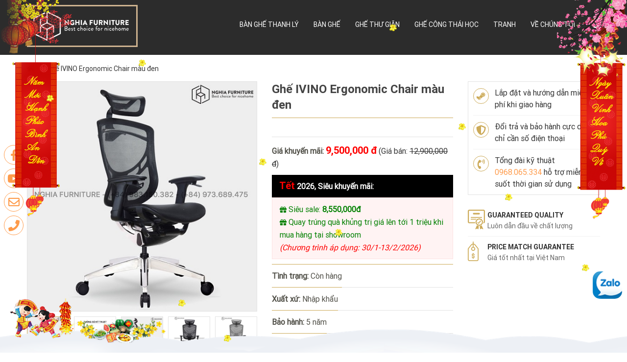

--- FILE ---
content_type: text/html; charset=UTF-8
request_url: https://nghiafurniture.com/ghe-ivino-ergonomic-chair-ghe-cong-thai-hoc
body_size: 17658
content:
<!DOCTYPE html>
<html dir="ltr" lang="en1">
<meta http-equiv="content-type" content="text/html;charset=utf-8"/>
<head>
    <meta charset="UTF-8"/>
    <meta http-equiv="content-type" content="text/html;charset=utf-8">
    <meta name="viewport" content="width=device-width, initial-scale=1">
    <meta http-equiv="X-UA-Compatible" content="IE=edge">
        <meta name="robots" content="follow,index"/>
    <link rel="canonical" href="https://nghiafurniture.com/ghe-ivino-ergonomic-chair-ghe-cong-thai-hoc" />
    <title>Ghế IVINO Ergonomic Chair - Ghế Công Thái Học Cao Cấp</title>
    <meta name="description" content="Ghế công thái học GT Chair IVINO được phân phối chính thức tại Nghia Furniture từ năm 2020. Thiết kế khoa học, tính năng ưu việt ghế công thái học Ivino đại diện cho thế hệ ghế văn phòng hiện đại 4.0">
    <meta name="keywords" content="ghế công thái học, ghế văn phòng, ghế gaming, ghế công thái học da, ghế ergonomic, ghế Herman Miller Aeron, GT Chair Dvary Butterfly">
    <meta property="og:title" content="Ghế IVINO Ergonomic Chair - Ghế Công Thái Học Cao Cấp"> 
    <meta property="og:image" content="https://nghiafurniture.com/product_images/ghe-ivino-ergonomic-chair-ghe-cong-thai-hoc-15220.jpg">
    <meta property="og:site_name" content="Nghia Furniture - Bàn ghế xuất khẩu hàng đầu tại Việt Nam">
    <meta name="description"  property="og:description"
          content="Ghế công thái học GT Chair IVINO được phân phối chính thức tại Nghia Furniture từ năm 2020. Thiết kế khoa học, tính năng ưu việt ghế công thái học Ivino đại diện cho thế hệ ghế văn phòng hiện đại 4.0">
<meta name='dmca-site-verification' content='Y2tPY2J5dkk5UTR0WjdId1VkeXN6Q05YZlF4dVh0ZnpUSUVkL0pZZWlZbz01' />
    <link href="https://nghiafurniture.com/front/image/catalog/favicon.png" rel="icon"/>
    <meta property="fb:app_id" content="445850863127921"/>
    <meta property="fb:admins" content="A1DA1qeOJkLosqfOrAvg35h"/>
    <meta name="facebook-domain-verification" content="lh7pwy93ibjinhjdaeiv2biovvjmdi" />
        <script>
        Laravel = {
            base: 'https://nghiafurniture.com',
            token: 'V3U1124KCwa165cKiEoEskXaq3CF7tCp9aHNCZCV'
        };
    </script>
    <script src="https://nghiafurniture.com/front/javascript/jquery.min.js"></script> 
   <link href="https://nghiafurniture.com/front/javascript/owlcarousel/assets/owl.carousel.min.css" rel="stylesheet" media="screen">
    <script src="https://nghiafurniture.com/front/javascript/owlcarousel/owl.carousel.min.js"></script>
    <link href="https://nghiafurniture.com/front/javascript/bootstrap/css/bootstrap.minf9e3.css?v=1.1" rel="stylesheet" media="screen"/>
    <script src="https://nghiafurniture.com/front/javascript/bootstrap/js/bootstrap.min.js" type="text/javascript"></script>
    <link href="https://nghiafurniture.com/front/javascript/fontawesome/web-fonts-with-css/css/fontawesome-all.min.css" rel="stylesheet" type="text/css"/>
    <link href="https://nghiafurniture.com/front/stylesheet/stylesheetf9e3.css?v=6" rel="stylesheet">
    <link rel="stylesheet" type="text/css" href="https://nghiafurniture.com/front/stylesheet/jquery.numbox-1.2.0.css" media="screen"/>
    <!-- <link rel="stylesheet" type="text/css"  href="js/fontawesome/web-fonts-with-css/css/fontawesome-all.min.css"> -->
<link href="https://nghiafurniture.com/front/stylesheet/main.css?v=42" rel="stylesheet" media="screen"/>
<!-- Global site tag (gtag.js) - Google Analytics -->
<script async src="https://www.googletagmanager.com/gtag/js?id=UA-115635110-2"></script>
<script defer> 
  window.dataLayer = window.dataLayer || [];
  function gtag(){dataLayer.push(arguments);}
  gtag('js', new Date());
  gtag('config', 'UA-115635110-2');
</script>
</head>
<body>
<!-- Google Tag Manager -->
<script defer>(function(w,d,s,l,i){w[l]=w[l]||[];w[l].push({'gtm.start':
new Date().getTime(),event:'gtm.js'});var f=d.getElementsByTagName(s)[0],
j=d.createElement(s),dl=l!='dataLayer'?'&l='+l:'';j.async=true;j.src=
'https://www.googletagmanager.com/gtm.js?id='+i+dl;f.parentNode.insertBefore(j,f);
})(window,document,'script','dataLayer','GTM-52LKVTF');</script>
<!-- End Google Tag Manager -->
<!-- <style>
    .price-h{display: none;} 
</style> --> 
<div class="header">
    <div class="container head-cont">
        <div class="menu-mb"><i class="fas fa-bars"></i></div>
            <div class="logo head-l">
                
                <a href="https://nghiafurniture.com"><img src="/public/uploads/images/2021/08/23/21629703370-logo-white200.png" alt="Nghia Furniture - Bàn ghế xuất khẩu hàng đầu tại Việt Nam" class="img-responsive"></a>
            </div>
            <!--Menu-->
            <div class="head-r no-relative">
                <div class="menu hide-mobile">
                    <div class="logo-top-mb">
                        <a href="https://nghiafurniture.com"><img src="/public/uploads/images/2021/08/23/21629703370-logo-white200.png" alt="Nghia Furniture - Bàn ghế xuất khẩu hàng đầu tại Việt Nam" class="img-responsive"></a>
                        <i class="fas fa-times"></i>
                    </div>
                    <ul class="ul-menu ul-none"><li class="menu-lv1"><h2><a title="Bàn ghế thanh lý" href="/ban-ghe-thanh-ly">Bàn ghế thanh lý</a></h2></li><li class="menu-lv1"><h2><a title="Bàn ghế" href="/ban-ghe-an">Bàn ghế</a></h2><i class="fas fa-plus"></i><ul class="ul-none"><li class="menu-lv1"><h2><a title="Bàn ghế gỗ óc chó" href="/ban-ghe-go-oc-cho">Bàn ghế gỗ óc chó</a></h2></li><li class="menu-lv1"><h2><a title="Bàn ghế gỗ Ash (Sồi)" href="/ban-ghe-go-ash-soi">Bàn ghế gỗ Ash (Sồi)</a></h2></li><li class="menu-lv1"><h2><a title="Bàn ghế gỗ cao su" href="/ban-ghe-go-cao-su">Bàn ghế gỗ cao su</a></h2></li><li class="menu-lv1"><h2><a title="Bàn" href="/ban-xuat-khau">Bàn</a></h2><i class="fas fa-plus"></i><ul class="ul-none"><li class="menu-lv1"><h2><a title="Bàn ăn" href="/ban-an">Bàn ăn</a></h2></li><li class="menu-lv1"><h2><a title="Bàn dự án & coffee" href="/ban-du-an-coffee">Bàn dự án & coffee</a></h2></li><li class="menu-lv1"><h2><a title="Bàn trà" href="/ban-tra">Bàn trà</a></h2></li><li class="menu-lv1"><h2><a title="Bàn bar" href="/ban-bar">Bàn bar</a></h2></li><li class="menu-lv1"><h2><a title="Bàn nâng hạ Ergonomic" href="/ban-nang-ha-ergonomic">Bàn nâng hạ Ergonomic</a></h2></li><div class="clear"></div></ul></li><li class="menu-lv1"><h2><a title="Ghế" href="/ghe-xuat-khau">Ghế</a></h2><i class="fas fa-plus"></i><ul class="ul-none"><li class="menu-lv1"><h2><a title="Ghế ăn" href="/ghe-an">Ghế ăn</a></h2></li><li class="menu-lv1"><h2><a title="Ghế dự án coffee" href="/ghe-du-an-coffee">Ghế dự án coffee</a></h2></li><li class="menu-lv1"><h2><a title="Sofa" href="/sofa-cao-cap">Sofa</a></h2></li><li class="menu-lv1"><h2><a title="Ghế bar" href="/ghe-bar">Ghế bar</a></h2></li><li class="menu-lv1"><h2><a title="Ghế băng" href="/ghe-bang">Ghế băng</a></h2></li><div class="clear"></div></ul></li><div class="clear"></div></ul></li><li class="menu-lv1"><h2><a title="Ghế thư giãn" href="/ghe-thu-gian-arm-chair">Ghế thư giãn</a></h2></li><li class="menu-lv1"><h2><a title="Ghế công thái học" href="/ghe-van-phong-cong-thai-hoc">Ghế công thái học</a></h2></li><li class="menu-lv1"><h2><a title="Tranh" href="/tranh-treo-tuong">Tranh</a></h2></li><li class="menu-lv1"><h2><a title="Về chúng tôi" href="">Về chúng tôi</a></h2><i class="fas fa-plus"></i><ul class="ul-none"><li class="menu-lv1"><h2><a title="Nhà xưởng" href="/he-thong-nha-xuong">Nhà xưởng</a></h2></li><li class="menu-lv1"><h2><a title="Hệ thống cửa hàng" href="https://nghiafurniture.com/he-thong-cua-hang">Hệ thống cửa hàng</a></h2></li><div class="clear"></div></ul></li><div class="clear"></div></ul>
                                    </div>
                <div class="search-cart">
                    <div class="search">
                        <i class="fas fa-search click-se"></i>
                        <div class="box-se">
                            <form class="form-se"  method="get" id="idf" action="/search">
                                <input type="text" class="form-control" placeholder="Tìm kiếm...." name="search" value="">
                                <button class="icon-search" onclick="">
                                    <i class="fas fa-search" aria-hidden="true"></i>
                                </button>
                            </form>
                        </div>
                    </div>
                </div>
            </div>
            <!--End Menu-->
    </div>  
</div>
<script>
    if ($(window).width() < 960) {
        $(window).bind('scroll', function () {

        if ($(window).scrollTop() > 100) {

            $('.header').addClass('fixed-h');
        }

        else {

            $('.header').removeClass('fixed-h');
        }

        });
    }
</script> 
<script type="text/javascript">
    $(document).ready(function (){
        $('.menu-lv1 > .fa-plus').click(function () {
            $(this).parent('.menu-lv1').children('ul').slideToggle();
            $(this).toggleClass('fa-plus fa-minus');
        });
    });
    
</script>
<!--End Header--><script type="text/javascript">
    function lightbox(idx) {
        var ninjaSldr = document.getElementById("ninja-slider");
        ninjaSldr.parentNode.style.display = "block";
        nslider.init(idx);
            // var ninjaSldr2 = document.getElementById("ninja-1");
            // ninjaSldr2.parentNode.style.display = "block";
            // ninjaSldr2.init(idx);
        }
        function fsIconClick(isFullscreen, ninjaSldr) {
            //Note: fsIconClick is the default event handler of the fullscreen button
            if (isFullscreen) {
                ninjaSldr.parentNode.style.display = "none";
            }
        }
    </script>
<!-- <style>
    .price-b{display: none;}
</style> -->
    <div id="thumbs2" style="display:none;">
        <div class="inner">
            (...ommitted for brevity)
        </div>
        <div id="closeBtn">CLOSE</div>
    </div>
    <!--Body-->
    <div class="container product-detail">
        <ul class="breadcrumb">
            <li><a href="https://nghiafurniture.com"><i class="fa fa-home"></i></a></li>
            <li><a href="#">Ghế IVINO Ergonomic Chair màu đen</a></li>
        </ul>
        <div class="pr-head1">    
            <div class="row">
                <div class="col-lg-5 col-sm-6 col-xs-12 img-view">
                    <div class="slider-container">
                        <div id="sync1" class="owl-carousel">
                                                        <div class="item">
                                <a class="ns-img nd-fancy" onclick="lightbox({$k})"
                                href="https://nghiafurniture.com/product_images/ghe-ivino-ergonomic-chair-ghe-cong-thai-hoc-15220.jpg"  rel="galery1" data-fancybox="gallery" data-fancybox-group="dai-nq" data-thumb="https://nghiafurniture.com/product_images/ghe-ivino-ergonomic-chair-ghe-cong-thai-hoc-15220.jpg">
                                <img src="https://nghiafurniture.com/product_images/ghe-ivino-ergonomic-chair-ghe-cong-thai-hoc-15220.jpg" class="img-responsive">
                            </a>
                        </div>
                                                    <div class="item">
                                <a class="ns-img nd-fancy" onclick="lightbox({$k})"
                                href="https://nghiafurniture.com/product_images/ghe-ivino-ergonomic-chair-ghe-cong-thai-hoc-14145.jpg"  rel="galery1" data-fancybox="gallery" data-fancybox-group="dai-nq" data-thumb="https://nghiafurniture.com/product_images/ghe-ivino-ergonomic-chair-ghe-cong-thai-hoc-14145.jpg">
                                <img src="https://nghiafurniture.com/product_images/ghe-ivino-ergonomic-chair-ghe-cong-thai-hoc-14145.jpg" class="img-responsive">
                            </a>
                        </div>
                                                    <div class="item">
                                <a class="ns-img nd-fancy" onclick="lightbox({$k})"
                                href="https://nghiafurniture.com/product_images/ghe-ivino-ergonomic-chair-ghe-cong-thai-hoc-14401.jpg"  rel="galery1" data-fancybox="gallery" data-fancybox-group="dai-nq" data-thumb="https://nghiafurniture.com/product_images/ghe-ivino-ergonomic-chair-ghe-cong-thai-hoc-14401.jpg">
                                <img src="https://nghiafurniture.com/product_images/ghe-ivino-ergonomic-chair-ghe-cong-thai-hoc-14401.jpg" class="img-responsive">
                            </a>
                        </div>
                                                    <div class="item">
                                <a class="ns-img nd-fancy" onclick="lightbox({$k})"
                                href="https://nghiafurniture.com/product_images/ghe-ivino-ergonomic-chair-ghe-cong-thai-hoc-15112.jpg"  rel="galery1" data-fancybox="gallery" data-fancybox-group="dai-nq" data-thumb="https://nghiafurniture.com/product_images/ghe-ivino-ergonomic-chair-ghe-cong-thai-hoc-15112.jpg">
                                <img src="https://nghiafurniture.com/product_images/ghe-ivino-ergonomic-chair-ghe-cong-thai-hoc-15112.jpg" class="img-responsive">
                            </a>
                        </div>
                                                    <div class="item">
                                <a class="ns-img nd-fancy" onclick="lightbox({$k})"
                                href="https://nghiafurniture.com/product_images/ghe-ivino-ergonomic-chair-ghe-cong-thai-hoc-15113.jpg"  rel="galery1" data-fancybox="gallery" data-fancybox-group="dai-nq" data-thumb="https://nghiafurniture.com/product_images/ghe-ivino-ergonomic-chair-ghe-cong-thai-hoc-15113.jpg">
                                <img src="https://nghiafurniture.com/product_images/ghe-ivino-ergonomic-chair-ghe-cong-thai-hoc-15113.jpg" class="img-responsive">
                            </a>
                        </div>
                                            </div>
                    <div class="thumbnail-slider-container">
                        <div id="sync2" class="thumbnail-slider owl-carousel">
                                                        <div class="item">
                                <div class="thum-box">
                                    <img src="https://nghiafurniture.com/product_images/ghe-ivino-ergonomic-chair-ghe-cong-thai-hoc-15220.jpg" class="img-responsive">
                                </div>
                            </div>
                                                        <div class="item">
                                <div class="thum-box">
                                    <img src="https://nghiafurniture.com/product_images/ghe-ivino-ergonomic-chair-ghe-cong-thai-hoc-14145.jpg" class="img-responsive">
                                </div>
                            </div>
                                                        <div class="item">
                                <div class="thum-box">
                                    <img src="https://nghiafurniture.com/product_images/ghe-ivino-ergonomic-chair-ghe-cong-thai-hoc-14401.jpg" class="img-responsive">
                                </div>
                            </div>
                                                        <div class="item">
                                <div class="thum-box">
                                    <img src="https://nghiafurniture.com/product_images/ghe-ivino-ergonomic-chair-ghe-cong-thai-hoc-15112.jpg" class="img-responsive">
                                </div>
                            </div>
                                                        <div class="item">
                                <div class="thum-box">
                                    <img src="https://nghiafurniture.com/product_images/ghe-ivino-ergonomic-chair-ghe-cong-thai-hoc-15113.jpg" class="img-responsive">
                                </div>
                            </div>
                                                    </div>
                    </div>
                </div>
            </div>
            <script>
                $(document).ready(function () {
                    var sync1 = $("#sync1");
                    var sync2 = $("#sync2");
                    sync1.owlCarousel({
                        singleItem: true,
                        autoPlay: false,
                        slideSpeed: 1000,
                        items: 1,
                        itemsDesktop: [1199, 1],
                        itemsDesktopSmall: [979, 1],
                        itemsTablet: [768, 1],
                        itemsMobile: [479, 1],
                        navigation: false,
                        pagination: false,
                        afterAction: syncPosition,
                        responsiveRefreshRate: 200,
                        autoHeight: true
                    });
                    sync2.owlCarousel({
                        items: 5,
                        margin: 10,
                        merge: true,
                        itemsDesktop: [1199, 5],
                        itemsDesktopSmall: [979, 4],
                        itemsTablet: [768, 5],
                        itemsMobile: [479, 4],
                        pagination: false,
                        responsiveRefreshRate: 100,
                        autoHeight: true,
                        afterInit: function (el) {
                            el.find(".owl-item").eq(0).addClass("synced");
                        }
                    }); 
 
                    function syncPosition(el) {
                        var current = this.currentItem;
                        $("#sync2")
                        .find(".owl-item")
                        .removeClass("synced")
                        .eq(current)
                        .addClass("synced")
                        if ($("#sync2").data("owlCarousel") !== undefined) {
                            center(current)
                        }
                    }
                    $("#sync2").on("click", ".owl-item", function (e) {
                        e.preventDefault();
                        var number = $(this).data("owlItem");
                        sync1.trigger("owl.goTo", number);
                    });
                    function center(number) {
                        var sync2visible = sync2.data("owlCarousel").owl.visibleItems;
                        var num = number;
                        var found = false;
                        for (var i in sync2visible) {
                            if (num === sync2visible[i]) {
                                var found = true;
                            }
                        }
                        if (found === false) {
                            if (num > sync2visible[sync2visible.length - 1]) {
                                sync2.trigger("owl.goTo", num - sync2visible.length + 2)
                            } else {
                                if (num - 1 === -1) {
                                    num = 0;
                                }
                                sync2.trigger("owl.goTo", num);
                            }
                        } else if (num === sync2visible[sync2visible.length - 1]) {
                            sync2.trigger("owl.goTo", sync2visible[1])
                        } else if (num === sync2visible[0]) {
                            sync2.trigger("owl.goTo", num - 1)
                        }
                    }
                });
            </script>
            <script type="text/javascript">
                $(document).ready(function () {
                    $(".nd-fancy").fancybox({
                        'transitionIn': 'none',
                        'transitionOut': 'none',
                        thumbs: {
                            autoStart: true, // Display thumbnails on opening
                            hideOnClose: true, // Hide thumbnail grid when closing animation starts
                            parentEl: ".fancybox-container", // Container is injected into this element
                            axis: "x" // Vertical (y) or horizontal (x) scrolling
                        },
                        image: {
                            // Wait for images to load before displaying
                            //   true  - wait for image to load and then display;
                            //   false - display thumbnail and load the full-sized image over top,
                            //           requires predefined image dimensions (`data-width` and `data-height` attributes)
                            preload: false
                        },
                        buttons: [
                        "zoom",
                        "share",
                        "slideShow",
                        "fullScreen",
                        "download",
                        "thumbs",
                        "close"
                        ],
                    });
                });
            </script>
            <div class="col-lg-4 col-sm-6 col-xs-12">
                <h1 class="name-spview"><span>Ghế IVINO Ergonomic Chair màu đen</span></h1>
                <div class="time-page">
                    <span class="trafic"><i class="fa fa-eye"></i> Lượt xem: 3832</span>
                    <span><div class="fb-like" data-href="/ghe-ivino-ergonomic-chair-ghe-cong-thai-hoc" data-width="" data-layout="button_count" data-action="like" data-size="small" data-share="true"></div></span>
                    <span class="zalo-f"><div class="zalo-follow-only-button" data-oaid="4154969267965147322"></div></span>
                    <div id="fb-root"></div>
                    <script async defer crossorigin="anonymous" src="https://connect.facebook.net/vi_VN/sdk.js#xfbml=1&version=v8.0&appId=200661134383203&autoLogAppEvents=1" nonce="YOY2pwKu"></script>
                    <div class="clear"></div>
                </div>
                <!-- <div class="masp-view">
                    <div class="box-1">
                        <b class="font-sfb">Mã sản phẩm:</b> 
                    </div>
                </div> -->
                <div class="masp-view">
                    <div class="box-1 price-del">
                        <div class="price-b">
                                                                                                                        <b class="font-sfb">Giá khuyến mãi:</b>
                            <span>9,500,000 đ</span>
                            <span class="re-price" style="font-family: roboto-r;">(Giá bán: <s>12,900,000 đ</s>)</span>
                                                                                               <div class="ctkm">
                                            <div class="tit-kmhot"><span>Tết</span> 2026, Siêu khuyến mãi:</div>
                                         <div class="km-hot">   
                                            <ul class="ul-none">
                                                <li><i class="fa fa-gift"></i> Siêu sale: <b>8,550,000đ</b></li>
                                                <li><i class="fa fa-gift"></i> Quay trúng quà khủng trị giá lên tới 1 triệu khi mua hàng tại showroom</b></li>
                                            </ul> 
                                          <div class="time-km"><i>(Chương trình áp dụng: 30/1-13/2/2026)</i></div>
                                        </div></div>
                                                 
                        </div>
                    
                <style>
                    .price-del{display: block;}
                    .tit-kmhot{padding: 10px 15px;background: #000;color: #fff;font-weight: bold;}
                    .tit-kmhot span{color: red;}
                    .ctkm{padding-top: 10px}
                    .km-hot{
                    padding: 10px 15px;
                    background-color: #fff3f3;
                    border: 1px solid #fde2e2;}
                    .kmp{color: #15cb01;
                        padding: 10px;
                        border: 1px dashed #15cb01;
                        width: 100%;
                        display: block;
                        position: relative;}
                    .km-hot ul{color: green;}
                    .time-km{color: red;}
                    .time-ck{color: #15cb01;}
                    @media  only screen and (max-width: 520px){
                        .km-hot{background-size: 45px auto;}
                    }
                </style>
                    </div>
                </div>

                 
                                                            <div class="masp-view">
                    <div class="box-1">
                        <b class="font-sfb">Tình trạng:</b>                         Còn hàng
                                            </div>
                </div>
                <div class="masp-view">
                    <div class="box-1">
                        <b class="font-sfb">Xuất xứ:</b> Nhập khẩu
                    </div>
                </div>
                <div class="masp-view">
                    <div class="box-1">
                        <b class="font-sfb">Bảo hành:</b> 5 năm
                    </div>
                </div>
                
                <div class="datmua">
                    <a href="javascript:void(0)" class="detail nk-poup" data-type="1"
                    data-title="dat mua"
                    data-toggle="modal" data-target="#myModal"><i class="fa fa-shopping-cart"></i>Đặt mua</a>
                    <a href="tel:0968065334" id="phone-sp" class="phone-sp"><i class="fas fa-phone-volume"></i> 0968 065 334</a>
                    
                    <div class="clear"></div>
                </div>


                
            </div>
            <div class="col-lg-3 col-xs-12">
                <div class="bonus">
                    <ul class="ul-none">
                        <!-- <li class="bonus1"><i class="fas fa-dollar-sign"></i>Giảm giá thêm lên tới <b>500.000đ</b> khi đánh giá sản phẩm (<a href="https://nghiafurniture.com/danh-gia-san-pham-nhan-li-xi">xem chi tiết</a><span>*</span>)</li> -->
                        <li class="bonus2"><i class="fab fa-steam-symbol"></i>Lắp đặt và hướng dẫn miễn phí khi giao hàng</li>
                        <li class="bonus3"><i class="fas fa-shield-alt"></i>Đổi trả và bảo hành cực dễ chỉ cần số điện thoại</li>
                        <li class="bonus4"><i class="fas fa-phone-volume"></i>Tổng đài kỹ thuật <a href="tel:0968065334">0968.065.334</a> hỗ trợ miễn phí suốt thời gian sử dụng</li>
                    </ul>
                </div>
                <div class="linhtinh mb-hide">
                    <div class="camk camk-left">
                        <img src="front/image/icon14.png" class="img-responsive">
                        <h6>GUARANTEED QUALITY</h6>
                        <p>Luôn dẫn đầu về chất lượng</p>
                    </div>
                    <div class="camk">
                        <img src="front/image/icon13.png" class="img-responsive">
                        <h6>PRICE MATCH GUARANTEE</h6>
                        <p>Giá tốt nhất tại Việt Nam</p>
                    </div>
                </div>
                
            </div>
            <div class="modal fade" id="myModal" tabindex="-1" role="dialog" aria-labelledby="myModalLabel">
                <div class="modal-dialog container popup-sp" role="document">
                    <div class="modal-header nk-modal-header">
                        <button type="button" class="close" data-dismiss="modal">&times;</button>
                    </div>
                    <div class="modal-content">
                        <div class="row pr-head">
                            <div class="col-md-6 col-sm-6 col-xs-12  img-view">
                                <img
                                src="https://nghiafurniture.com/product_images/ghe-ivino-ergonomic-chair-ghe-cong-thai-hoc-15220.jpg"
                                alt="Ghế IVINO Ergonomic Chair màu đen" class="popup-image-view img-responsive">
                                <p class="camket-p">Chúng tôi cam kết mọi thông tin của Qúy Khách sẽ hoàn toàn được
                                    bảo mật, không dùng để Spam hay quảng cáo và tuyệt đối không cung cấp cho bất kỳ
                                một đơn vị nào khác.</p>
                            </div>
                            <div class="col-md-6 col-sm-6 col-xs-12">
                                <h2 class="dm-view"><span>Ghế IVINO Ergonomic Chair màu đen</span></h2>
                                
                                <div class="masp-view">
                                    <div class="box-1">
                                                                                <div class="price-b">
                                                                                        <b class="font-sfb">Giá khuyến mãi:</b> 
                                            <span>
                                <!--                                         8,550,000đ
                                     -->


                                            9,500,000 đ
                                            </span>



                                            <div class="re-price">(Giá bán: <s>12,900,000 đ</s>)</div>
                                            <!-- <div class="time-ck"><i>(Chương trình áp dụng: 30/1-13/2/2026)</i></div> -->
                                                                                    </div>
                                                                                    </div>
                                        </div>
                                                                                                            <div class="inf-dat">
                                    <form action="" id="create_order_2" class="dathang-f">
                                        <input class="form-control" name="full_name" id="full_name" type="text"
                                        placeholder="Họ tên">
                                        <input class="form-control" name="phone" id="phone" type="text"
                                        placeholder="Số điện thoại">
                                        <input class="form-control" value="3030" name="product_id"
                                        id="product_id" type="hidden">
                                        <textarea rows="3" name="note" id="note" class="form-control popup-placeholder"
                                        placeholder="Địa chỉ"></textarea>
                                        <div class="div_success"
                                        style="display:none; padding-top: 10px;color: #21a52d;">Gửi yêu cầu thành
                                        công
                                    </div>
                                    <button type="submit" class="buttom-d" id="buttom-d">Mua hàng</button>
                                </form>
                            </div>
                        </div>
                    </div>
                </div>
            </div>
        </div>
        <script type="text/javascript">
            $(document).ready(function () {
                $('.nk-poup').click(function () {
                    var type = $(this).attr('data-type');
                    if (type == 2) {
                        $('.find-showroom').css('display', 'inline-block');
                        $('.inf-dat').css('display', 'none');
                    } else {
                        $('.inf-dat').css('display', 'block');
                        $('.find-showroom').css('display', 'none');
                    }
                    $('.popup-title').html($(this).attr('data-title'));
                    $('.popup-subtitle').html($(this).attr('data-subtitle'));
                    $('.popup-placeholder').attr('placeholder', $(this).attr('data-placeholder'));
                });
            });
            $(function () {
                $("#create_order_2").validate({
                    rules: {
                        full_name: "required",
                        phone: {
                            required: true,
                        }
                    },
                    messages: {
                        full_name: "Tên không được để trống",
                        phone: {
                            required: "Số điện thoại không được để trống",
                        }
                    },
                    submitHandler: function (form) {
                        Bill.create();
                    }
                });
            });
        </script>
    </div>
</div>
<div class="row-pr">
                <div class="col-prr">
                    <div class="pro_mota"><h2><img alt="Bảng thông số kĩ thuật ghế công thái học Ivino" src="/plugin/ckfinder/userfilesfiles/Ghe-cong-thai-hoc-GT-Chair-Ivino-1234%20(11)(1).jpg" /></h2>

<h2><span style="font-size:20px;">1. GIỚI THIỆU GHẾ&nbsp;C&Ocirc;NG TH&Aacute;I HỌC GT CHAIR&nbsp;IVINO</span></h2>

<p>Một trong những sản phẩm <a href="https://nghiafurniture.com/ghe-van-phong-cong-thai-hoc">ghế c&ocirc;ng th&aacute;i học Ergonomic</a> được nhiều kh&aacute;ch h&agrave;ng quan t&acirc;m nhất tại Nghia&nbsp;Furniture - IVINO Ergonomic. Sản phẩm được chứng nhận bởi TUV EN- 1335-1:2000 Ergonomic v&agrave; đạt được giải thưởng V&agrave;ng Greenguard.&nbsp;&nbsp;</p>

<p style="text-align: center;"><img alt="Phiên bản 2 màu lưới của ghế công thái học Ivino" src="/plugin/ckfinder/userfilesfiles/Ghe-cong-thai-hoc-GT-Chair-Ivino-1234%20(12).jpg" /></p>

<p style="text-align: center;"><span style="color:#A9A9A9;"><em>Ghế c&ocirc;ng th&aacute;i học GT Chair Ivino 2 phi&ecirc;n lưới đen v&agrave; lưới x&aacute;m</em></span></p>

<h2><span style="font-size:22px;">2. ĐẶC ĐIỂM GHẾ C&Ocirc;NG TH&Aacute;I HỌC ERGONOMIC IVINO</span></h2>

<p><a href="https://nghiafurniture.com/ghe-ivino-ergonomic-chair-ghe-cong-thai-hoc">Ghế c&ocirc;ng th&aacute;i học GT Chair Ivino</a> với&nbsp;kiểu d&aacute;ng hiện đại, thiết kế tiện dụng dễ d&agrave;ng điều chỉnh.&nbsp;</p>

<p style="text-align: center;"><img alt="Các tính năng và hướng dẫn sử dụng của ghế công thái học Ivino" src="/plugin/ckfinder/userfilesfiles/Ghe-cong-thai-hoc-GT-Chair-Ivino-1234%20(4).jpg" /></p>

<p>Thiết kế th&ocirc;ng minh dễ d&agrave;ng điều chỉnh c&aacute;c bộ phận vừa vặn với cơ thể người ngồi. Đặc biệt l&agrave; khung tựa lưng được&nbsp;thiết kế &ocirc;m trọn phần lưng hỗ trợ người ngồi l&agrave;m việc thẳng lưng, đ&uacute;ng tư thế, chống g&ugrave; lưng v&agrave; c&aacute;c bệnh l&iacute;xương khớp kh&aacute;c như đau mỏi v&aacute;i g&aacute;y, đau v&ugrave;ng thắt lưng,....</p>

<p style="text-align: center;"><img alt="Cấu tạo tựa lưng ghế công thái học ivino hỗ trợ cột sống người ngồi " src="/plugin/ckfinder/userfilesfiles/Ghe-cong-thai-hoc-GT-Chair-Ivino-1234%20(2).jpg" /></p>

<p><a href="https://nghiafurniture.com/ghe-ivino-ergonomic-chair-ghe-cong-thai-hoc">Ghế c&ocirc;ng th&aacute;i học GT Chair Ivino</a> thiết kế đệm thắt lưng điều chỉnh l&ecirc;n xuống 5 cm hỗ trợ c&aacute;c điểm tựa c&aacute;c đốt cột sống L1-L5, hỗ trợ, cải thiện t&igrave;nh trạng đau v&ugrave;ng thắt lưng.</p>

<p style="text-align: center;"><img alt="Tựa lưng điều chỉnh lên xuống 5 cm" src="/plugin/ckfinder/userfilesfiles/Ghe-cong-thai-hoc-GT-Chair-Ivino-1234%20(10)(1).jpg" /></p>

<p>Ghế c&ocirc;ng th&aacute;i học GT Chair Ivino ngả lưng 135 độ kh&oacute;a đ&oacute;ng cố định 15 vị tr&iacute; kết hợp c&ugrave;ng bộ kh&aacute;ng lực tựa lưng gi&uacute;p&nbsp;điều chỉnh lực nặng, nhẹ khi ngả lưng về sau t&ugrave;y v&agrave;o nhu cầu nghỉ ngơi, thư gi&atilde;n v&agrave; c&acirc;n nặng cơ thể người d&ugrave;ng</p>

<p style="text-align: center;"><img alt="Ghế công thái học Ivino ngả lưng sâu lên tới 135 độ" src="/plugin/ckfinder/userfilesfiles/Ghe-cong-thai-hoc-GT-Chair-Ivino-1234%20(8).jpg" /></p>

<p>M&acirc;m ghế<a href="https://nghiafurniture.com/ghe-ivino-ergonomic-chair-ghe-cong-thai-hoc"> c&ocirc;ng th&aacute;i học GT Chair Ivino</a> trượt ra ngo&agrave;i khoảng 5 cm gi&uacute;p tăng độ rộng của ghế v&agrave; điều chỉnh phần ch&acirc;n, đ&ugrave;i của người d&ugrave;ng sao cho thoải m&aacute;i v&agrave; ph&ugrave; hợp.</p>

<p style="text-align: center;"><img alt="Tính năng trượt mâm ghế tăng kích thước bề mặt ngồi" src="/plugin/ckfinder/userfilesfiles/Ghe-cong-thai-hoc-GT-Chair-Ivino-1234%20(9).jpg" /></p>

<p style="text-align: center;"><span style="color:#A9A9A9;"><em>N&uacute;t trượt được đặt ở phần m&eacute;p ngồi dễ d&agrave;ng sử dụng</em></span></p>

<p>&nbsp;</p>

<p>&nbsp;</p>

<p>Ghế Ergonomic IVINO được thiết kế full bộ lưới cao cấp H&agrave;n Quốc, từ đầu tựa, tựa lưng v&agrave; nệm ghế,&nbsp; c&oacute; đ&agrave;n hồi cao WIintex nhập khẩu H&agrave;n Quốc&nbsp;c&oacute; độ đ&agrave;n hồi cao, độ l&uacute;n vừa phải, an to&agrave;n với da của người sử dụng.</p>

<p>Ngo&agrave;i ra ghế c&ocirc;ng th&aacute;i học Ivino c&ograve;n th&ecirc;m c&aacute;c t&iacute;nh năng tiện dụng kh&aacute;c như Tựa đầu 3D, Tay Vịn 5D, điều chỉnh n&acirc;ng hạ l&ecirc;n xuống khoảng 8 cm</p>

<p style="text-align: center;"><img alt="ghế công thái học Ivino thiết kế 3D, có khả năng kéo sát hỗ trợ gáy tốt hơn" src="/plugin/ckfinder/userfilesfiles/Ghe-cong-thai-hoc-GT-Chair-Ivino-1234%20(3).jpg" /></p>

<p>Tay vịn thiết kế 5D, c&oacute; thể c&oacute; thể n&acirc;ng, hạ 6 cấp độ kh&aacute;c nhau, l&ugrave;i trước, l&ugrave;i sau, xoay ra ngo&agrave;i hoặc v&agrave;o trong,&nbsp; gi&uacute;p người ngồi điều chỉnh t&ugrave;y &yacute; theo b&agrave;n l&agrave;m việc, hỗ trợ tư thế l&agrave;m việc đ&uacute;ng.&nbsp;</p>

<p>Khung ghế Ergonomic Ivino được l&agrave;m bằng hợp kim nh&ocirc;m ADC12 mật độ cao, nguy&ecirc;n khối chống ăn m&ograve;n v&agrave; oxi h&oacute;a cao.</p>

<p style="text-align: center;"><img alt="Ghế công thái học Ivino khung đen, lưới đen" src="/plugin/ckfinder/userfilesfiles/Ghe-cong-thai-hoc-GT-Chair-Ivino-1234%20(5)(1).jpg" /></p>

<p>Piston 4 cấp nhập khẩu được chứng nhận bởi SGS, với h&agrave;nh tr&igrave;nh 85 mm, th&eacute;p hợp kim Samhosa H&agrave;n Quốc</p>

<p>Ch&acirc;n hợp kim nh&ocirc;m nguy&ecirc;n khối chắc chắn khả năng chịu tải 1050 kg</p>

<p style="text-align: center;"><img alt="khung chân hợp kim nhôm chịu trọng tải lên tới 1136kg" src="/plugin/ckfinder/userfilesfiles/Ghe-cong-thai-hoc-GT-Chair-Ivino-1234%20(6).jpg" /></p>

<p>B&aacute;nh xe Slient PU xoay linh hoạt 360 độ, chống ồn.</p>

<p style="text-align: center;"><img alt="Bánh xe sàn bằng nhựa PU chống trơn trượt, chống ồn" src="/plugin/ckfinder/userfilesfiles/Ghe-cong-thai-hoc-GT-Chair-Ivino-1234%20(7).jpg" /></p>

<h2><span style="font-size:20px;">3. ĐẶT MUA GHẾ C&Ocirc;NG TH&Aacute;I HỌC GT CHAIR IVINO</span></h2>

<p>Với hệ thống ph&acirc;n phối rộng khắp cả nước c&aacute;c sản phẩm b&agrave;n ghế c&ocirc;ng th&aacute;i học Ergonomic đ&atilde; c&oacute; mặt tại c&aacute;c hệ thống Showroom của ch&uacute;ng t&ocirc;i tại Đ&agrave; Nẵng, H&agrave; Nội, TP. Hồ Ch&iacute; Minh.&nbsp;&nbsp;&nbsp;&nbsp;&nbsp;&nbsp;&nbsp;&nbsp;&nbsp;&nbsp;&nbsp;&nbsp;&nbsp;&nbsp;&nbsp;&nbsp;&nbsp;&nbsp;&nbsp;&nbsp;&nbsp;&nbsp;&nbsp;&nbsp;&nbsp;&nbsp;&nbsp;&nbsp;&nbsp;&nbsp;&nbsp;&nbsp;&nbsp;&nbsp;&nbsp;&nbsp;&nbsp;&nbsp;&nbsp;&nbsp;&nbsp;&nbsp;&nbsp;&nbsp;&nbsp;&nbsp;&nbsp;&nbsp;&nbsp;&nbsp;&nbsp;&nbsp;&nbsp;&nbsp;&nbsp;&nbsp;&nbsp;&nbsp;&nbsp;&nbsp;&nbsp;&nbsp;&nbsp;&nbsp;&nbsp;&nbsp;&nbsp;&nbsp;</p></div>
                    <div class="comment">
                        <div id="fb-root"></div>
        <script async defer crossorigin="anonymous" src="https://connect.facebook.net/vi_VN/sdk.js#xfbml=1&autoLogAppEvents=1&version=v9.0&appId=445850863127921" nonce="Xztrpkwq"></script>
        <div class="fb-comments" data-href="https://nghiafurniture.com//ghe-ivino-ergonomic-chair-ghe-cong-thai-hoc" data-width="100%" data-numposts="5"></div>
                    </div>
                </div> 
                <div class="col-prl">
                    <div class="splq-block">
                        <div class="tit-block"><span>Sản phẩm cùng danh mục</span></div>
                        <div class="rd-product">
                                                                                                                             <div class="sp mb-md-4 mb-5">
                                        <a href="https://nghiafurniture.com/Gac-chan-ghe-van-phong" class="a-imgsp position-relative d-block">
                                            <img src="https://nghiafurniture.com/product_images/gac-chan-ghe-van-phong-16556.jpg" alt="Gác chân ghế văn phòng" class="mw-100 mh-100 position-absolute top-50 start-50 translate-middle">
                                                                                                                                    <div class="sale-pr"><span class="onsale">-25%</span></div>
                                             
                                        </a>
                                        <div class="tt-sp position-relative overflow-hidden py-3">
                                            <h3 class="mb-2"><a href="https://nghiafurniture.com/Gac-chan-ghe-van-phong">Gác chân ghế văn phòng</a></h3>
                                            <div class="price-sp">
                                                <span class="price-km mb-2">1,500,000 đ</span>
                                                                                                <span class="price-a mb-0">2,000,000 đ</span>
                                                                                            </div>    
                                        </div>      
                                    </div>
                                                                                                                                                                <div class="sp mb-md-4 mb-5">
                                        <a href="https://nghiafurniture.com/ghe-cong-thai-hoc-trend-01h" class="a-imgsp position-relative d-block">
                                            <img src="https://nghiafurniture.com/product_images/ghe-cong-thai-hoc-nghia-furniture-trend-01h-15230.jpg" alt="Ghế Công Thái Học Trend- H Khung Đen - Lưới Xám - STH" class="mw-100 mh-100 position-absolute top-50 start-50 translate-middle">
                                                                                                                                    <div class="sale-pr"><span class="onsale">-9%</span></div>
                                             
                                        </a>
                                        <div class="tt-sp position-relative overflow-hidden py-3">
                                            <h3 class="mb-2"><a href="https://nghiafurniture.com/ghe-cong-thai-hoc-trend-01h">Ghế Công Thái Học Trend- H Khung Đen - Lưới Xám - STH</a></h3>
                                            <div class="price-sp">
                                                <span class="price-km mb-2">3,850,000 đ</span>
                                                                                                <span class="price-a mb-0">4,250,000 đ</span>
                                                                                            </div>    
                                        </div>      
                                    </div>
                                                                                                                                                                <div class="sp mb-md-4 mb-5">
                                        <a href="https://nghiafurniture.com/ghe-cong-thai-hoc-simple-v1" class="a-imgsp position-relative d-block">
                                            <img src="https://nghiafurniture.com/product_images/ghe-cong-thai-hoc-simple-v1-18563.jpg" alt="Ghế công thái học Simple V1" class="mw-100 mh-100 position-absolute top-50 start-50 translate-middle">
                                                                                                                                    <div class="sale-pr"><span class="onsale">-23%</span></div>
                                             
                                        </a>
                                        <div class="tt-sp position-relative overflow-hidden py-3">
                                            <h3 class="mb-2"><a href="https://nghiafurniture.com/ghe-cong-thai-hoc-simple-v1">Ghế công thái học Simple V1</a></h3>
                                            <div class="price-sp">
                                                <span class="price-km mb-2">1,150,000 đ</span>
                                                                                                <span class="price-a mb-0">1,490,000 đ</span>
                                                                                            </div>    
                                        </div>      
                                    </div>
                                                                                                                                                                <div class="sp mb-md-4 mb-5">
                                        <a href="https://nghiafurniture.com/ghe-van-phong-cong-thai-hoc-e04" class="a-imgsp position-relative d-block">
                                            <img src="https://nghiafurniture.com/product_images/ghe-cong-thai-hoc-nghia-furniture-ergonomic-04-e04-15213.jpg" alt="Ghế công thái học Ergonomic 04 - E04" class="mw-100 mh-100 position-absolute top-50 start-50 translate-middle">
                                                                                                                                    <div class="sale-pr"><span class="onsale">-21%</span></div>
                                             
                                        </a>
                                        <div class="tt-sp position-relative overflow-hidden py-3">
                                            <h3 class="mb-2"><a href="https://nghiafurniture.com/ghe-van-phong-cong-thai-hoc-e04">Ghế công thái học Ergonomic 04 - E04</a></h3>
                                            <div class="price-sp">
                                                <span class="price-km mb-2">6,650,000 đ</span>
                                                                                                <span class="price-a mb-0">8,400,000 đ</span>
                                                                                            </div>    
                                        </div>      
                                    </div>
                                                                                                                                                                <div class="sp mb-md-4 mb-5">
                                        <a href="https://nghiafurniture.com/ghe-cong-thai-hoc-Strong" class="a-imgsp position-relative d-block">
                                            <img src="https://nghiafurniture.com/product_images/ghe-cong-thai-hoc-strong-15262.jpg" alt="Ghế công thái học Strong" class="mw-100 mh-100 position-absolute top-50 start-50 translate-middle">
                                                                                                                                    <div class="sale-pr"><span class="onsale">-22%</span></div>
                                             
                                        </a>
                                        <div class="tt-sp position-relative overflow-hidden py-3">
                                            <h3 class="mb-2"><a href="https://nghiafurniture.com/ghe-cong-thai-hoc-Strong">Ghế công thái học Strong</a></h3>
                                            <div class="price-sp">
                                                <span class="price-km mb-2">1,750,000 đ</span>
                                                                                                <span class="price-a mb-0">2,250,000 đ</span>
                                                                                            </div>    
                                        </div>      
                                    </div>
                                                                                                                                                                <div class="sp mb-md-4 mb-5">
                                        <a href="https://nghiafurniture.com/ghe-cong-thai-hoc-ergonomic-07-den-gac-chan" class="a-imgsp position-relative d-block">
                                            <img src="https://nghiafurniture.com/product_images/ghe-cong-thai-hoc-ergonomic-07-den-gac-chan-18538.jpg" alt="Ghế công thái học Ergonomic 07 Đen - Gác chân" class="mw-100 mh-100 position-absolute top-50 start-50 translate-middle">
                                                                                                                                    <div class="sale-pr"><span class="onsale">-31%</span></div>
                                             
                                        </a>
                                        <div class="tt-sp position-relative overflow-hidden py-3">
                                            <h3 class="mb-2"><a href="https://nghiafurniture.com/ghe-cong-thai-hoc-ergonomic-07-den-gac-chan">Ghế công thái học Ergonomic 07 Đen - Gác chân</a></h3>
                                            <div class="price-sp">
                                                <span class="price-km mb-2">3,420,000 đ</span>
                                                                                                <span class="price-a mb-0">4,990,000 đ</span>
                                                                                            </div>    
                                        </div>      
                                    </div>
                                                                                                                                                                <div class="sp mb-md-4 mb-5">
                                        <a href="https://nghiafurniture.com/ghe-cong-thai-Niko-Classix" class="a-imgsp position-relative d-block">
                                            <img src="https://nghiafurniture.com/product_images/ghe-cong-thai-niko-classix-16692.jpg" alt="Ghế công thái học Niko Classic" class="mw-100 mh-100 position-absolute top-50 start-50 translate-middle">
                                                                                                                                    <div class="sale-pr"><span class="onsale">-22%</span></div>
                                             
                                        </a>
                                        <div class="tt-sp position-relative overflow-hidden py-3">
                                            <h3 class="mb-2"><a href="https://nghiafurniture.com/ghe-cong-thai-Niko-Classix">Ghế công thái học Niko Classic</a></h3>
                                            <div class="price-sp">
                                                <span class="price-km mb-2">1,450,000 đ</span>
                                                                                                <span class="price-a mb-0">1,850,000 đ</span>
                                                                                            </div>    
                                        </div>      
                                    </div>
                                                                                                                                                                <div class="sp mb-md-4 mb-5">
                                        <a href="https://nghiafurniture.com/Ghe-cong-thai-hoc-Siya-1" class="a-imgsp position-relative d-block">
                                            <img src="https://nghiafurniture.com/product_images/ghe-cong-thai-hoc-siya-1-16276.jpg" alt="Ghế công thái học Siya 1" class="mw-100 mh-100 position-absolute top-50 start-50 translate-middle">
                                                                                                                                    <div class="sale-pr"><span class="onsale">-17%</span></div>
                                             
                                        </a>
                                        <div class="tt-sp position-relative overflow-hidden py-3">
                                            <h3 class="mb-2"><a href="https://nghiafurniture.com/Ghe-cong-thai-hoc-Siya-1">Ghế công thái học Siya 1</a></h3>
                                            <div class="price-sp">
                                                <span class="price-km mb-2">4,300,000 đ</span>
                                                                                                <span class="price-a mb-0">5,200,000 đ</span>
                                                                                            </div>    
                                        </div>      
                                    </div>
                                                                                                                                                                                                                                                                                                                                                                                                                                                                                                    </div>
                    </div>
                </div>
                <div class="clear"></div>
            </div>
<style type="text/css">
.nk-modal {
    width: 80%;
    margin: 0 auto;
    padding-top: 40px;
}
.nk-modal-content {
    height: auto;
    min-height: 100%;
    border-radius: 0;
}
</style>
<div class="clearfix"></div>
</div>
<div class="container">
    <div class="sp-lq spdm-mb">
        <div class="tit-dmsp"><span>Sản phẩm cùng danh mục</span></div>
        <div class="rd-product">
            <div class="row">
                                                            <div class="col-md-3 col-sm-6 col-xs-12">
                <div class="sp">
                    <a href="https://nghiafurniture.com/Gac-chan-ghe-van-phong" class="a-imgsp">
                        <img src="https://nghiafurniture.com/product_images/gac-chan-ghe-van-phong-16556.jpg" alt="Gác chân ghế văn phòng" class="img1">
                        <img src="/public/uploads/images/2023/08/21/11692603565-1.jpg" alt="Gác chân ghế văn phòng after" class="img2">
                                                                        <div class="sale-pr"><span class="onsale">-25%</span></div>
                                            </a>
                    <h3><a href="https://nghiafurniture.com/Gac-chan-ghe-van-phong">Gác chân ghế văn phòng</a></h3>
                    <p class="price-h">
                                                <span class="price-af">1,500,000 đ</span>
                        <span class="price-be">2,000,000 đ</span>
                                                <div class="clear"></div>
                    </p>   
                </div>
            </div>
                                                                  <div class="col-md-3 col-sm-6 col-xs-12">
                <div class="sp">
                    <a href="https://nghiafurniture.com/ghe-cong-thai-hoc-trend-01h" class="a-imgsp">
                        <img src="https://nghiafurniture.com/product_images/ghe-cong-thai-hoc-nghia-furniture-trend-01h-15230.jpg" alt="Ghế Công Thái Học Trend- H Khung Đen - Lưới Xám - STH" class="img1">
                        <img src="/public/uploads/images/2022/02/10/91644478641-25-1.jpg" alt="Ghế Công Thái Học Trend- H Khung Đen - Lưới Xám - STH after" class="img2">
                                                                        <div class="sale-pr"><span class="onsale">-9%</span></div>
                                            </a>
                    <h3><a href="https://nghiafurniture.com/ghe-cong-thai-hoc-trend-01h">Ghế Công Thái Học Trend- H Khung Đen - Lưới Xám - STH</a></h3>
                    <p class="price-h">
                                                <span class="price-af">3,850,000 đ</span>
                        <span class="price-be">4,250,000 đ</span>
                                                <div class="clear"></div>
                    </p>   
                </div>
            </div>
                                                                  <div class="col-md-3 col-sm-6 col-xs-12">
                <div class="sp">
                    <a href="https://nghiafurniture.com/ghe-cong-thai-hoc-simple-v1" class="a-imgsp">
                        <img src="https://nghiafurniture.com/product_images/ghe-cong-thai-hoc-simple-v1-18563.jpg" alt="Ghế công thái học Simple V1" class="img1">
                        <img src="/public/uploads/images/2025/12/09/61765266389-ghe-cong-thai-hoc-simple-1.jpg" alt="Ghế công thái học Simple V1 after" class="img2">
                                                                        <div class="sale-pr"><span class="onsale">-23%</span></div>
                                            </a>
                    <h3><a href="https://nghiafurniture.com/ghe-cong-thai-hoc-simple-v1">Ghế công thái học Simple V1</a></h3>
                    <p class="price-h">
                                                <span class="price-af">1,150,000 đ</span>
                        <span class="price-be">1,490,000 đ</span>
                                                <div class="clear"></div>
                    </p>   
                </div>
            </div>
                                                                  <div class="col-md-3 col-sm-6 col-xs-12">
                <div class="sp">
                    <a href="https://nghiafurniture.com/ghe-van-phong-cong-thai-hoc-e04" class="a-imgsp">
                        <img src="https://nghiafurniture.com/product_images/ghe-cong-thai-hoc-nghia-furniture-ergonomic-04-e04-15213.jpg" alt="Ghế công thái học Ergonomic 04 - E04" class="img1">
                        <img src="/public/uploads/images/2021/10/27/01635299758-ghe-van-phong-mau-xam-500x500jpg.jpg" alt="Ghế công thái học Ergonomic 04 - E04 after" class="img2">
                                                                        <div class="sale-pr"><span class="onsale">-21%</span></div>
                                            </a>
                    <h3><a href="https://nghiafurniture.com/ghe-van-phong-cong-thai-hoc-e04">Ghế công thái học Ergonomic 04 - E04</a></h3>
                    <p class="price-h">
                                                <span class="price-af">6,650,000 đ</span>
                        <span class="price-be">8,400,000 đ</span>
                                                <div class="clear"></div>
                    </p>   
                </div>
            </div>
                                                                  <div class="col-md-3 col-sm-6 col-xs-12">
                <div class="sp">
                    <a href="https://nghiafurniture.com/ghe-cong-thai-hoc-Strong" class="a-imgsp">
                        <img src="https://nghiafurniture.com/product_images/ghe-cong-thai-hoc-strong-15262.jpg" alt="Ghế công thái học Strong" class="img1">
                        <img src="/public/uploads/images/2022/04/23/11650707565-z3362657875156-59c030a22442a7b9cecf5866c146d602.jpg" alt="Ghế công thái học Strong after" class="img2">
                                                                        <div class="sale-pr"><span class="onsale">-22%</span></div>
                                            </a>
                    <h3><a href="https://nghiafurniture.com/ghe-cong-thai-hoc-Strong">Ghế công thái học Strong</a></h3>
                    <p class="price-h">
                                                <span class="price-af">1,750,000 đ</span>
                        <span class="price-be">2,250,000 đ</span>
                                                <div class="clear"></div>
                    </p>   
                </div>
            </div>
                                                                  <div class="col-md-3 col-sm-6 col-xs-12">
                <div class="sp">
                    <a href="https://nghiafurniture.com/ghe-cong-thai-hoc-ergonomic-07-den-gac-chan" class="a-imgsp">
                        <img src="https://nghiafurniture.com/product_images/ghe-cong-thai-hoc-ergonomic-07-den-gac-chan-18538.jpg" alt="Ghế công thái học Ergonomic 07 Đen - Gác chân" class="img1">
                        <img src="/public/uploads/images/2025/12/04/01764822813-ghe-cong-thai-hoc-ergonomic-07-1.jpg" alt="Ghế công thái học Ergonomic 07 Đen - Gác chân after" class="img2">
                                                                        <div class="sale-pr"><span class="onsale">-31%</span></div>
                                            </a>
                    <h3><a href="https://nghiafurniture.com/ghe-cong-thai-hoc-ergonomic-07-den-gac-chan">Ghế công thái học Ergonomic 07 Đen - Gác chân</a></h3>
                    <p class="price-h">
                                                <span class="price-af">3,420,000 đ</span>
                        <span class="price-be">4,990,000 đ</span>
                                                <div class="clear"></div>
                    </p>   
                </div>
            </div>
                                                                  <div class="col-md-3 col-sm-6 col-xs-12">
                <div class="sp">
                    <a href="https://nghiafurniture.com/ghe-cong-thai-Niko-Classix" class="a-imgsp">
                        <img src="https://nghiafurniture.com/product_images/ghe-cong-thai-niko-classix-16692.jpg" alt="Ghế công thái học Niko Classic" class="img1">
                        <img src="/public/uploads/images/2024/01/03/01704253975-n2.jpg" alt="Ghế công thái học Niko Classic after" class="img2">
                                                                        <div class="sale-pr"><span class="onsale">-22%</span></div>
                                            </a>
                    <h3><a href="https://nghiafurniture.com/ghe-cong-thai-Niko-Classix">Ghế công thái học Niko Classic</a></h3>
                    <p class="price-h">
                                                <span class="price-af">1,450,000 đ</span>
                        <span class="price-be">1,850,000 đ</span>
                                                <div class="clear"></div>
                    </p>   
                </div>
            </div>
                                                                  <div class="col-md-3 col-sm-6 col-xs-12">
                <div class="sp">
                    <a href="https://nghiafurniture.com/Ghe-cong-thai-hoc-Siya-1" class="a-imgsp">
                        <img src="https://nghiafurniture.com/product_images/ghe-cong-thai-hoc-siya-1-16276.jpg" alt="Ghế công thái học Siya 1" class="img1">
                        <img src="/public/uploads/images/2023/06/02/21685697091-ghe-cong-thai-hoc-siya-1-1.jpg" alt="Ghế công thái học Siya 1 after" class="img2">
                                                                        <div class="sale-pr"><span class="onsale">-17%</span></div>
                                            </a>
                    <h3><a href="https://nghiafurniture.com/Ghe-cong-thai-hoc-Siya-1">Ghế công thái học Siya 1</a></h3>
                    <p class="price-h">
                                                <span class="price-af">4,300,000 đ</span>
                        <span class="price-be">5,200,000 đ</span>
                                                <div class="clear"></div>
                    </p>   
                </div>
            </div>
                                                                                                                                                                                                        </div>
    </div>
</div>
        <!-- <script type="text/javascript">
            $(document).ready(function () {
                var owl = $("#owl-wanted");
                owl.owlCarousel({
                    items: 4,
                    itemsCustom: false,
                    autoPlay: 10000,
                    pagination: false,
                    itemsDesktop: [1199, 4],
                    itemsDesktopSmall: [979, 4],
                    itemsTablet: [768, 2],
                    itemsMobile: [479, 2]
                });
            });
        </script> -->
        <div class="sp-lq">
            <div class="tit-dmsp"><span>Sản phẩm đã xem</span></div>
            <div class="rd-product">
                <div class="row">
                                                  </div>
        </div>
    </div>
</div>
<script type="text/javascript"
src="https://nghiafurniture.com/front/javascript/fancybox/dist/jquery.fancybox.min.js?v=1"></script>
<link rel="stylesheet" type="text/css" href="https://nghiafurniture.com/front/javascript/fancybox/dist/jquery.fancybox.min.css?v=111" media="screen"/>
<script src="https://nghiafurniture.com/quantri/theme/assets/global/plugins/jquery-validation/js/jquery.validate.min.js"
type="text/javascript"></script>
<script src="https://nghiafurniture.com/js/bill.js"></script>
<script type="text/javascript">        
    $(document).ready(function() {
        $('.left_poup').click(function() {
            var type = $(this).attr('data-type');
            if (type == 'location') {
                $('.left-find-showroom').css('display', 'inline-block');
                $('.left-inf-dat').css('display', 'none');
            } else {
                $('.left-inf-dat').css('display', 'block');
                $('.left-find-showroom').css('display', 'none');
            }
        });
    });
</script>
<!--Đăng ký nhận tin + social-->
<div class="footer">
        <div class="container">
            <div class="menuf">
                <div class="row">
                    <ul class="ul-none">
                        <li class="col-md-3 col-sm-4 col-xs-12 li-menuf">
                            <h4>Giới thiệu</h4>
                            <ul class="ul-none menuf2">
                                <li>nghiafurniture.com là thương hiệu thuộc sở hữu của công ty CỔ PHẦN NHÀ ĐẸP VIỆT NAM - GPĐKKD số: 0103395977 cấp bởi sở kế hoạch và đầu tư thành phố Hà Nội ngày 19/02/2009 <br>
                                <a href="http://online.gov.vn/Home/WebDetails/85301" rel="nofollow"><img alt="bộ công thương" title="bộ công thương" src="/plugin/ckfinder/userfilesfiles/logoSaleNoti.png" style="max-width: 140px;" /></a>
                                <a href="//www.dmca.com/Protection/Status.aspx?ID=043527fd-5809-4bed-b014-a83f5c2e9dca" title="DMCA.com Protection Status" class="dmca-badge" rel="nofollow"> <img src ="https://images.dmca.com/Badges/dmca-badge-w100-5x1-08.png?ID=043527fd-5809-4bed-b014-a83f5c2e9dca"  alt="DMCA.com Protection Status" /></a>  <script src="https://images.dmca.com/Badges/DMCABadgeHelper.min.js"> </script>
                                </li>
                            </ul>
                        </li>
                        <li class="col-md-3 col-sm-4 col-xs-12 li-menuf">
                            <h4>Chính sách và quy định</h4>
                            <ul class="ul-none menuf2">
                                <li><a href="/cam-ket-chat-luong-san-pham"><i class="fas fa-caret-right"></i>Cam kết chất lượng</a></li>
                                <li><a href="/huong-dan-mua-hang-tren-website-nghia-furniture"><i class="fas fa-caret-right"></i>Hướng dẫn mua hàng Online</a></li>
                                <li><a href="/chinh-sach-bao-hanh"><i class="fas fa-caret-right"></i>Chính sách bảo hành</a></li>
                                <li><a href="/chinh-sach-doi-tra"><i class="fas fa-caret-right"></i>Chính sách đổi trả hàng</a></li>
                                <li><a href="/chinh-sach-bao-mat-thong-tin"><i class="fas fa-caret-right"></i>Chính sách bảo mật thông tin</a></li>
                                <li><a href="/chinh-sach-van-chuyen-va-giao-hang"><i class="fas fa-caret-right"></i>Chính sách vận chuyển/giao hàng</a></li>
                                <li><a href="/phuong-thuc-thanh-toan"><i class="fas fa-caret-right"></i>Phương thức thanh toán</a></li>
                            </ul>
                        </li>
                        <li class="col-md-3 col-sm-4 col-xs-12 li-menuf">
                            <h4>DANH MỤC SẢN PHẨM</h4>
                            <ul class="ul-none menuf2">
                                <li><a href="/ban-ghe-an"><i class="fas fa-caret-right"></i>Bộ bàn ghế</a></li>
                                <li><a href="/ghe-xuat-khau"><i class="fas fa-caret-right"></i>Ghế xuất khẩu</a></li>
                                <li><a href="/ban-xuat-khau"><i class="fas fa-caret-right"></i>Bàn xuất khẩu</a></li>
                                <li><a href="/sofa-cao-cap"><i class="fas fa-caret-right"></i>Sofa xuất khẩu</a></li>
                                <li><a href="/ghe-thu-gian-arm-chair"><i class="fas fa-caret-right"></i>Ghế thư giãn</a></li>
                                <li><a href="/ghe-van-phong-cong-thai-hoc"><i class="fas fa-caret-right"></i>Ghế công thái học</a></li>
                                <li><a href="/tranh-treo-tuong"><i class="fas fa-caret-right"></i>Tranh treo tường</a></li>
                            </ul>
                        </li>
                        <li class="col-md-3 col-sm-12 col-xs-12 li-menuf marketing">
                            <h4>Theo dõi chúng tôi</h4>
                            <p>Follow để nhận nhiều ưu đãi mới nhất</p>
                            <!-- <form class="email-dk" id="contact-me" action="/contact-me" method="post" accept-charset="utf-8">
                                <input type="hidden" name="_token" value="V3U1124KCwa165cKiEoEskXaq3CF7tCp9aHNCZCV">
                                <input id="email" name="email" type="text" placeholder="Nhập email" class="in-email">
                                <button class="button-style btn-signup" type="submit">
                                    <i class="fa fa-paper-plane"></i>
                                </button>
                                                    <p id="newsletteremail" class="error active"></p>
                            </form> -->
                    <script src="https://nghiafurniture.com/quantri/theme/assets/global/plugins/jquery-validation/js/jquery.validate.min.js"
                        type="text/javascript"></script>
                <script>
                    $("#contact-me").validate({
                        rules: {
                            email: {
                                required: true,
                                email: true
                            }
                        },
                        messages: {
                            email: {
                                required: 'Email không được bỏ trống',
                                email: 'Email Chưa đúng định dạng'
                            }
                        }
                    });
                </script>
                            <div class="social-icons">
                                <ul class="list-icons ul-none">
                                    <li><a class="facebook" title="" href="https://www.facebook.com/nghiafurnitureHD" target="_blank" rel="nofollow"><i class="fab fa-facebook-f"></i></a></li>
                                    <li><a class="youtube" title="" href="https://www.youtube.com/channel/UC6p4f3t7j3ym6DHvXaO_LcA" target="_blank" rel="nofollow"><i class="fab fa-youtube"></i></a></li>
                                    <li><a class="google-plus" title="" href="https://plus.google.com/#" target="_blank" rel="nofollow"><i class="fab fa-google-plus-g"></i></a></li>
                                    <li><a class="twitter" title="" href="#" target="_blank" rel="nofollow"><i class="fab fa-twitter"></i></a></li>
                                    <li><a class="flickr" title="" href="http://www.pinterestr.com/photos/#" target="_blank" rel="nofollow"><i class="fab fa-pinterest-p"></i></a></li>
                                    <div class="clear"></div>
                                </ul>
                                <a href="https://zalo.me/4154969267965147322" rel="nofollow"><img src="https://nghiafurniture.com/front/image/oa-zabig.jpg" data-toggle="modal" data-target="#exampleModal"></a>
                            </div>
                        </li>
                    </ul>
                </div>
            </div>
            <!--Địa chỉ-->
            <div class="inf-footer">
                <div class="row">
<div class="col-md-6 col-sm-12 col-xs-12 diachi-f">
<h4>Nghia Furniture H&agrave; Nội</h4>

<ul class="contact_us ul-none mb-5" style="margin-bottom: 40px;">
	<li style="margin-bottom: 15px;"><i class="fa fa-map-marker" aria-hidden="true"></i>Showroom 1: Tầng 2, Số 46-47, Liền kề 11B,&nbsp;KĐT Mỗ Lao, Phường H&agrave; Đ&ocirc;ng, H&agrave; Nội&nbsp;(<a class="map-alt" href="https://goo.gl/maps/Tu9EZ9RoA7y8g9kE9" target="_blank">Chỉ đường</a>)

	<p style="padding-left: 45px;">Hotline: <a href="tel:0974718648" style="color:#fff">(+84) 974 718 648</a> - <a href="tel:0968065334" style="color:#fff">(+84) 968 065 334</a></p>
	</li>
	<li style="margin-bottom: 15px;"><i class="fa fa-map-marker" aria-hidden="true"></i>Showroom 2: BT6 - TT2, Đường số 9, Th&agrave;nh phố Giao lưu, Phường Ph&uacute; Diễn, H&agrave; Nội (<a class="map-alt" href="https://goo.gl/maps/kcW3NjJHVZ9qumzu9" target="_blank">Chỉ đường</a>)
	<p style="padding-left: 45px;">Hotline: <a href="tel:0867873790" style="color:#fff">(+84) 867 873 790</a> - <a href="tel:0968065334" style="color:#fff">(+84) 968 065 334</a></p>
	</li>
	<li class="line-h"><i class="fa fa-envelope" aria-hidden="true"></i><a href="mailto: manager@nghiafurniture.com">manager@nghiafurniture.com</a></li>
</ul>

<h4>Nghia Furniture Hồ Ch&iacute; Minh</h4>

<ul class="contact_us ul-none mb-5" style="margin-bottom: 40px;">
	<li><i class="fa fa-map-marker" aria-hidden="true"></i>Showroom 3: Số 32A Nguyễn B&aacute; Hu&acirc;n, Phường An Kh&aacute;nh, TP. Hồ Ch&iacute; Minh. (<a class="map-alt" href="https://goo.gl/maps/Bm1KXdWZ78MGQXmd6" target="_blank">Chỉ đường</a>)

	<p style="padding-left: 45px;">Hotline: <a href="tel:0344988164" style="color:#fff">(+84) 344 988 164</a> - <a href="tel:0968065334" style="color:#fff">(+84) 968 065 334</a></p>
	</li>
	<li><i class="fa fa-map-marker" aria-hidden="true"></i>Showroom 4: Số 205 Cộng H&ograve;a, Phường T&acirc;n B&igrave;nh, TP. Hồ Ch&iacute; Minh (<a class="map-alt" href="https://goo.gl/maps/KzkBTxVWdHHKdUq88" target="_blank">Chỉ đường</a>)
	<p style="padding-left: 45px;">Hotline: <a href="tel:0382442904" style="color:#fff">(+84) 382 442 904</a> - <a href="tel:0968065334" style="color:#fff">(+84) 968 065 334</a></p>
	</li>
	<li><i class="fa fa-map-marker" aria-hidden="true"></i>Showroom 5: Số 741 Nguyễn Duy Trinh, Phường Long Tường, Hồ Ch&iacute; Minh. (<a class="map-alt" href="https://maps.app.goo.gl/PRgAVMGx6YjPdpCV6" target="_blank">Chỉ đường</a>)
	<p style="padding-left: 45px;">Hotline: <a href="tel:0344988164" style="color:#fff">(+84) 344 988 164</a> - <a href="tel:0968065334" style="color:#fff">(+84) 968 065 334</a></p>
	</li>
	<li><i class="fa fa-map-marker" aria-hidden="true"></i>Showroom 6: Số 342 Nguyễn Duy Trinh, Phường Long Tường, Hồ Ch&iacute; Minh. (<a class="map-alt" href="https://maps.app.goo.gl/iHKZoC269YPjoESJ9" target="_blank">Chỉ đường</a>)
	<p style="padding-left: 45px;">Hotline: <a href="tel:0344988164" style="color:#fff">(+84) 344 988 164</a> - <a href="tel:0968065334" style="color:#fff">(+84) 968 065 334</a></p>
	</li>
	<li><i class="fa fa-map-marker" aria-hidden="true"></i>Showroom 7: Số 458B Mai Ch&iacute; Thọ, Phường An Kh&aacute;nh, TP. Hồ Ch&iacute; Minh. (<a class="map-alt" href="https://maps.app.goo.gl/Z6MNFMMRQSZBxbjp9" target="_blank">Chỉ đường</a>)
	<p style="padding-left: 45px;">Hotline: <a href="tel:0983824334" style="color:#fff">(+84) 983 824 334</a> - <a href="tel:0968065334" style="color:#fff">(+84) 968 065 334</a></p>
	</li>
	<li class="line-h"><i class="fa fa-envelope" aria-hidden="true"></i><a href="mailto: manager@nghiafurniture.com">manager@nghiafurniture.com</a></li>
</ul>
</div>

<div class="col-md-6 col-sm-12 col-xs-12 diachi-f">
<h4>Nghia Furniture Hải Ph&ograve;ng</h4>

<ul class="contact_us ul-none mb-5" style="margin-bottom: 40px;">
	<li><i class="fa fa-map-marker" aria-hidden="true"></i>Showroom 8: HD, 51A Đ. Hải Đăng, Vinhomes Marina, L&ecirc; Ch&acirc;n, Hải Ph&ograve;ng (<a class="map-alt" href="https://goo.gl/maps/87aJqMPmA6WQFP6r8" target="_blank">Chỉ đường</a>)</li>
	<li class="line-h"><i class="fa fa-phone" aria-hidden="true"></i><a href="tel:0989402334" style="color:#fff">(+84) 989 402 334</a> - <a href="tel:0974718648" style="color:#fff">(+84) 974 718 648</a></li>
	<li class="line-h"><i class="fa fa-envelope" aria-hidden="true"></i><a href="mailto: manager@nghiafurniture.com">manager@nghiafurniture.com</a></li>
</ul>

<h4>Nghia Furniture Đ&agrave; Nẵng</h4>

<ul class="contact_us ul-none mb-5" style="margin-bottom: 40px;">
	<li><i class="fa fa-map-marker" aria-hidden="true"></i>Showroom 9: 199 B&ugrave;i Trang Chước, Phường Ho&agrave; Xu&acirc;n, TP.Đ&agrave; Nẵng (<a class="map-alt" href="https://maps.app.goo.gl/ADCK4q1WfwjonSou8" target="_blank">Chỉ đường</a>)</li>
	<li class="line-h"><i class="fa fa-phone" aria-hidden="true"></i><a href="tel:0964292334">(+84) 96 4292 334</a> - <a href="tel:0968065334" style="color:#fff">(+84) 968 065 334</a></li>
	<li class="line-h"><i class="fa fa-envelope" aria-hidden="true"></i><a href="mailto: manager@nghiafurniture.com">manager@nghiafurniture.com</a></li>
</ul>

<h4>NGHIA FURNITURE COMBODIA</h4>

<ul class="contact_us ul-none mb-5" style="margin-bottom: 40px;">
	<li><i class="fa fa-map-marker" aria-hidden="true"></i>Showroom 10:&nbsp;House No.S43, silver, Village 4, Sangkat Tumnup Teuk, Khan Chamkarmon, Phnom Penh, Cambodia. (<a class="map-alt" href="https://goo.gl/maps/8c1Hq9EfKcrUaWbu8" target="_blank">Chỉ đường</a>)</li>
	<li class="line-h"><i class="fa fa-phone" aria-hidden="true"></i><a href="tel:84344154224">(+84) 344 154 224</a>&nbsp;-&nbsp;<a href="tel:84983150382">(+84) 983 150 382</a></li>
	<li class="line-h"><i class="fa fa-envelope" aria-hidden="true"></i><a href="mailto: manager@nghiafurniture.com">manager@nghiafurniture.com</a></li>
</ul>
</div>
</div>
            </div>
            <!--Địa chỉ-->
        </div> 
    </div>
    <a href="http://zalo.me/0968065334" class="zalo-chat">
        <img src="https://nghiafurniture.com/front/image/zalo.png" alt="zalo chat" width="60">
    </a>
<div id="icon-fixed-right">
    <a class="nd-icon" href="https://www.facebook.com/nghiafurnitureHD" data-type="default" target="_blank" rel="nofollow"><i class="fab fa-facebook-f"></i></a>
    <a class="nd-icon" href="https://www.youtube.com/channel/UC6p4f3t7j3ym6DHvXaO_LcA" data-type="default" target="_blank" rel="nofollow"><i class="fab fa-youtube"></i></a>
    <a class="nd-icon" href="javascript:void(0);" onclick="javascript:window.location.href='mailto:vietbb01578@gmail.com'; return false;" rel="nofollow"><i class="far fa-envelope"></i></a>
    <a class="nd-icon left_poup phone-mb" href="tel:0968065334" data-type="location"><i class="fa fa-phone" rel="nofollow"></i></a>
</div>


<!--Tết-->

<script style='text/javascript'>
document.write('<style type="text/css">html{padding-bottom:20px}</style><div class="banner-t"><img style="position:fixed;z-index:9999;top:0;left:0;" src="/plugin/ckfinder/userfilesfiles/banner_left.png" _cke_saved_src="/plugin/ckfinder/userfilesfiles/banner_right.png"/><img style="position:fixed;z-index:9999;top:0;right:0;" src="/plugin/ckfinder/userfilesfiles/banner_right.png"/></div><div style="position:fixed;z-index:9999;bottom:-50px;left:0;width:100%;height:104px;background:url(/plugin/ckfinder/userfilesfiles/nentet.png) repeat-x bottom left;"></div><a href="" target="_blank"><img style="position:fixed;z-index:9999;bottom:20px;left:20px" src="/plugin/ckfinder/userfilesfiles/banner_header.png"/></a>');

var pictureSrc ="/plugin/ckfinder/userfilesfiles/hoamai.png"; //the location of the snowflakes
var pictureWidth = 15; //
var pictureHeight = 15; //the height of the snowflakesz
var numFlakes = 10; //the number of snowflakes
var downSpeed = 0.01; //the falling speed of snowflakes (portion of screen per 100 ms)
var lrFlakes = 10; //the speed that the snowflakes should swing from side to side


if( typeof( numFlakes ) != 'number' || Math.round( numFlakes ) != numFlakes || numFlakes < 1 ) { numFlakes = 10; }

//draw the snowflakes
for( var x = 0; x < numFlakes; x++ ) {
if( document.layers ) { //releave NS4 bug
document.write('<layer id="snFlkDiv'+x+'"><imgsrc="'+pictureSrc+'" height="'+pictureHeight+'"width="'+pictureWidth+'" alt="*" border="0"></layer>');
} else {
document.write('<div style="position:absolute; z-index:9999;"id="snFlkDiv'+x+'"><img src="'+pictureSrc+'"height="'+pictureHeight+'" width="'+pictureWidth+'" alt="*"border="0"></div>');
}
}

//calculate initial positions (in portions of browser window size)
var xcoords = new Array(), ycoords = new Array(), snFlkTemp;
for( var x = 0; x < numFlakes; x++ ) {
xcoords[x] = ( x + 1 ) / ( numFlakes + 1 );
do { snFlkTemp = Math.round( ( numFlakes - 1 ) * Math.random() );
} while( typeof( ycoords[snFlkTemp] ) == 'number' );
ycoords[snFlkTemp] = x / numFlakes;
}

//now animate
function flakeFall() {
if( !getRefToDivNest('snFlkDiv0') ) { return; }
var scrWidth = 0, scrHeight = 0, scrollHeight = 0, scrollWidth = 0;
//find screen settings for all variations. doing this every time allows for resizing and scrolling
if( typeof( window.innerWidth ) == 'number' ) { scrWidth = window.innerWidth; scrHeight = window.innerHeight; } else {
if( document.documentElement && (document.documentElement.clientWidth ||document.documentElement.clientHeight ) ) {
scrWidth = document.documentElement.clientWidth; scrHeight = document.documentElement.clientHeight; } else {
if( document.body && ( document.body.clientWidth || document.body.clientHeight ) ) {
scrWidth = document.body.clientWidth; scrHeight = document.body.clientHeight; } } }
if( typeof( window.pageYOffset ) == 'number' ) { scrollHeight = pageYOffset; scrollWidth = pageXOffset; } else {
if( document.body && ( document.body.scrollLeft ||document.body.scrollTop ) ) { scrollHeight = document.body.scrollTop;scrollWidth = document.body.scrollLeft; } else {
if(document.documentElement && (document.documentElement.scrollLeft ||document.documentElement.scrollTop ) ) { scrollHeight =document.documentElement.scrollTop; scrollWidth =document.documentElement.scrollLeft; } }
}
//move the snowflakes to their new position
for( var x = 0; x < numFlakes; x++ ) {
if( ycoords[x] * scrHeight > scrHeight - pictureHeight ) { ycoords[x] = 0; }
var divRef = getRefToDivNest('snFlkDiv'+x); if( !divRef ) { return; }
if( divRef.style ) { divRef = divRef.style; } var oPix = document.childNodes ? 'px' : 0;
divRef.top = ( Math.round( ycoords[x] * scrHeight ) + scrollHeight ) + oPix;
divRef.left = ( Math.round( ( ( xcoords[x] * scrWidth ) - (pictureWidth / 2 ) ) + ( ( scrWidth / ( ( numFlakes + 1 ) * 4 ) ) * (Math.sin( lrFlakes * ycoords[x] ) - Math.sin( 3 * lrFlakes * ycoords[x]) ) ) ) + scrollWidth ) + oPix;
ycoords[x] += downSpeed;
}
}

//DHTML handlers
function getRefToDivNest(divName) {
if( document.layers ) { return document.layers[divName]; } //NS4
if( document[divName] ) { return document[divName]; } //NS4 also
if( document.getElementById ) { return document.getElementById(divName); } //DOM (IE5+, NS6+, Mozilla0.9+, Opera)
if( document.all ) { return document.all[divName]; } //Proprietary DOM - IE4
return false;
}

window.setInterval('flakeFall();',100);
</script>
<style>
    @media  only screen and (max-width: 991px){
        .banner-t{display: none;}
    }
</style>

<!--Pháo hoa-->
<div id="fireworks"></div>
<style>
    #fireworks {
  position: fixed;
  inset: 0;
  pointer-events: none;
  overflow: hidden;
  z-index: 9999;
}

.firework {
  position: absolute;
  width: 6px;
  height: 6px;
  border-radius: 50%;
  animation: explode 1.2s ease-out forwards;
}

@keyframes  explode {
  0% {
    transform: translate(0, 0) scale(1);
    opacity: 1;
  }
  100% {
    transform: translate(var(--x), var(--y)) scale(0.2);
    opacity: 0;
  }
}
</style>
<script>
    const container = document.getElementById('fireworks');

function createFirework(x, y) {
  const particles = 30;

  for (let i = 0; i < particles; i++) {
    const particle = document.createElement('div');
    particle.className = 'firework';

    const angle = Math.random() * Math.PI * 2;
    const distance = Math.random() * 120 + 30;

    const offsetX = Math.cos(angle) * distance;
    const offsetY = Math.sin(angle) * distance;

    particle.style.left = x + 'px';
    particle.style.top = y + 'px';
    particle.style.setProperty('--x', offsetX + 'px');
    particle.style.setProperty('--y', offsetY + 'px');
    particle.style.backgroundColor = `hsl(${Math.random() * 360}, 100%, 60%)`;

    container.appendChild(particle);

    particle.addEventListener('animationend', () => {
      particle.remove();
    });
  }
}

setInterval(() => {
  const x = Math.random() * window.innerWidth;
  const y = Math.random() * window.innerHeight * 0.6;
  createFirework(x, y);
}, 800);
</script>
<audio id="myAudio" autoplay>
  <source src="https://smafurniture.com/wp-content/uploads/2026/01/nu-cuoi-xuan.mp3" type="audio/mpeg" volume="0.1">
</audio>
<script>
  // Đặt âm lượng thành 10% bằng JavaScript
  var audio = document.getElementById("myAudio");
  audio.volume = 0.1;
</script>
<!--End Tết--><!--End Header-->
<!--Body-->
<!-- Load Facebook SDK for JavaScript -->
      <div id="fb-root"></div>
      <script>
        window.fbAsyncInit = function() {
          FB.init({
            xfbml            : true,
            version          : 'v10.0'
          }); 
        };
        (function(d, s, id) {
        var js, fjs = d.getElementsByTagName(s)[0];
        if (d.getElementById(id)) return;
        js = d.createElement(s); js.id = id;
        js.src = 'https://connect.facebook.net/vi_VN/sdk/xfbml.customerchat.js';
        fjs.parentNode.insertBefore(js, fjs);
      }(document, 'script', 'facebook-jssdk'));</script>
      <!-- Your Chat Plugin code -->
      <div class="fb-customerchat"
        attribution="setup_tool"
        page_id="473070906376626"
  theme_color="#fe9b4b"
  logged_in_greeting="Xin chào! Nghia Furniture có thể giúp được gì cho bạn?"
  logged_out_greeting="Xin chào! Nghia Furniture có thể giúp được gì cho bạn?">
      </div>
<script>(function (d, s, id) {
        var js, fjs = d.getElementsByTagName(s)[0];
        if (d.getElementById(id)) return;
        js = d.createElement(s);
        js.id = id;
        js.src = "../connect.facebook.net/vi_VN/sdk.js#xfbml=1&version=v2.8";
        fjs.parentNode.insertBefore(js, fjs);
    }(document, 'script', 'facebook-jssdk'));</script>
    
<!--Ẩn hiện danh muc sp block-->
    <script type="text/javascript">
        $(document).ready(function () {
            $('.dmsp-li > i').on('click', function () {
                 // $(".block-dmsp > .dmsp-menu > li > ul").slideToggle();
                 $(this).parents(".dmsp-li").children(".dmsp-menu").slideToggle();
            });
        });
    </script>
    <!--End Ẩn hiện danh muc sp block-->
<!--Ẩn hiện thanh search-->
    <script type="text/javascript">
        $(document).ready(function () {
            $(".box-se").hide();
            $('.click-se').on('click', function () {
                 $(".box-se").slideToggle();
            });
        });
    </script>
    <!--End Ẩn hiện thanh search-->
<!--Ẩn hiện thanh menu mobile-->
    <script type="text/javascript">
        $(document).ready(function () {
            $('.menu-mb').on('click', function () {
                 $(".menu").show(200);
            });
            $('.logo-top-mb .fa-times').on('click', function () {
                 $(".menu").hide(200);
            });
        });
    </script>
    <!--End Ẩn hiện thanh menu mobile-->
<!--Ẩn hiện mô tả Danh mục sp-->
    <script type="text/javascript">
      $(document).ready(function () {
            $('.more-des span').on('click', function () {
                 $(".dm-des").css({'height':'auto'});
            });
        });
    </script>
<!--End Ẩn hiện mô tả Danh mục sp-->
<script type="text/javascript">
    $(".ul-yk").owlCarousel({
        items: 1,
        itemsCustom: false,
        itemsDesktop: [1199, 1],
        itemsDesktopSmall: [980, 1],
        itemsTablet: [768, 1],
        itemsTabletSmall: false,
        itemsMobile: [479, 1],
        autoPlay: 15000,
        pagination: false,
        navigation: false,
    });
</script>
<script type="text/javascript">
    $(".slider").owlCarousel({
        items: 1,
         itemsDesktop: [1199, 1],
            itemsDesktopSmall: [980, 1],
            itemsTablet: [768, 1],
            itemsTabletSmall: false,
            itemsMobile: [479, 1],
        autoPlay: 5000
    });
</script>
<script type="text/javascript">
    $(".ul-brand").owlCarousel({
        items: 6,
        itemsTablet: [768, 4],
        itemsMobile: [479, 2],
        autoPlay: 3000
    });
</script>
<script type="text/javascript">
        $(document).ready(function(){
             $('.review-box').owlCarousel({
                loop:true,
                margin:0,
                autoplay:true,
                autoplayTimeout:5000,
                autoplayHoverPause:true,
                items: 1,
                 itemsDesktop: [1199, 1],
            itemsDesktopSmall: [980, 1],
            itemsTablet: [768, 1],
            itemsMobile: [479, 1]
                    })
        });
    </script>
<script type="text/javascript"> 
          $(".ul-vdlq").owlCarousel({ 
            items : 3,
            itemsTablet: [768,2],
            itemsMobile : [479,1],
            autoPlay:3000
          });
    </script> 
<script type="text/javascript">
                        $(".vdsp-ow").owlCarousel({
                            items : 2,
                            itemsTablet: [768, 2],
                            itemsMobile: [479, 2],
                            autoPlay: 10000,
                            pagination: false
                        });
                    </script>
<script type="text/javascript">
    $(window).bind('scroll', function () {
        if ($(window).scrollTop() > 100) {
            $('.main-head').addClass('fixed');
        }
        else {
            $('.main-head').removeClass('fixed');
        }
    });
</script>
<script type="text/javascript">
    $(document).ready(function () {
        $('#search .nut_searh').on('click', function () {
            url = $('base').attr('href') + 'tim-kiem.html';
            var value = $('.top_input').val();
            if (value) {
                url += '?search=' + encodeURIComponent(value);
            }
            window.location.href = url;
        });
        $('#search input[name=\'search\']').on('keydown', function (e) {
            if (e.keyCode == 13) {
                $('#search .nut_searh').trigger('click');
            }
        });
        $(".example_group").fancybox({
            'transitionIn': 'none',
            'transitionOut': 'none',
            'titlePosition': 'over',
            'titleFormat': function (title, currentArray, currentIndex, currentOpts) {
                return '<span id="fancybox-title-over">Image ' + (currentIndex + 1) + ' / ' + currentArray.length + (title.length ? ' &nbsp; ' + title : '') + '</span>';
            }
        });
    });
</script>
<script type="text/javascript">
    $(document).ready(function () {
        var owl = $(".img-thumb");
        owl.owlCarousel({
            items: 4,
            itemsCustom: false,
            itemsDesktop: [1199, 4],
            itemsDesktopSmall: [980, 3],
            itemsTablet: [768, 3],
            itemsTabletSmall: false,
            itemsMobile: [479, 3],
            autoPlay: 10000,
            pagination: false
        });
        // Custom Navigation Events
        $(".next-thumb").click(function () {
            owl.trigger('owl.next');
        })
        $(".prev-thumb").click(function () {
            owl.trigger('owl.prev');
        })
    });
</script><!--End Body-->
</body>
<!-- Mirrored from mrwatch.vn/ by HTTrack Website Copier/3.x [XR&CO'2014], Sat, 06 Oct 2018 14:32:08 GMT -->
</html>


--- FILE ---
content_type: text/css
request_url: https://nghiafurniture.com/front/stylesheet/jquery.numbox-1.2.0.css
body_size: 160
content:
/**********************************************************
 * Optional removal of spinners on numeric input boxes.   *
 * Recommended for consistent cross-browser input widths. *
 **********************************************************/
 
/* Webkit: Android, Chrome, iOS, Safari */
input::-webkit-outer-spin-button,
input::-webkit-inner-spin-button
{
    -webkit-appearance: none;   /* display: none alt can crash on hover */
    margin: 0px;                /* sometimes margin is left for spinner */
}


--- FILE ---
content_type: text/css
request_url: https://nghiafurniture.com/front/stylesheet/main.css?v=42
body_size: 7819
content:
/* CSS Document */
@font-face {
font-family:roboto-r;
src:url("font/roboto1/Roboto-Regular.ttf");
font-display: swap;
}
@font-face {
font-family:roboto-b;
src:url("font/roboto1/Roboto-Bold.ttf");
font-display: swap;
}
html, body{font-family:roboto-r;font-size: 16px;color: #333;width: 100%;height: 100%;line-height: 1.5;background: #fff;}
.owl-theme .owl-dots .owl-dot span{width: 15px;height: 15px;}
.owl-theme .owl-dots .owl-dot span{background: #c1bfbf;}
.clear{clear:both;height: 0;}
.hiden{display:none;}
h6{font: 16px/26px roboto-b} 
img{max-width: 100%;}
a{color: #333;}
a:hover{text-decoration: none;color: #fe9b4b;}
button:focus{    outline:none;}
td, th {
    padding: 5px;text-align: left;
}
table{max-width: 100%;}
.mg-30t{margin:30px 0;}
.ml-auto {margin-left: auto;}
.mr-auto {margin-right: auto;}
.img-responsive{max-width: 100%;}
.pdr-0{padding-right: 0;}
.ul-none{margin: 0;padding: 0;list-style: none;}
.header{    background-color: #2c2c2c;padding: 10px 0;position: relative;}
.head-l{float: left;}
.head-r{float: right;}
.logo a{position: relative;
    display: inline-block;
    padding: 10px;
    border: 3px solid #CDB28F;}
.logo img{max-width: 200px;}
.menu{float: left;}
.menu-lv1{display: inline-block;    padding: 10px 10px 10px 0;position: relative;}
.menu-lv1 h2 a{font: 500 14px/60px roboto-r;color: #fff;text-transform: uppercase;display: block;}
.menu-lv1 h2 a:hover{color: #ccb28d}
.menu-lv1 h2{padding: 0 10px;margin:0;}
.menu-lv1 h2 i{margin-left: 5px;}
.menu-lv1 h2:hover > a{text-decoration: none;}
.menu-lv1 ul{position: absolute;top: 100%;background: #fff;display:none; z-index: 69;     padding: 10px 0;
  border-top: 2px solid #ccb28d;box-shadow: 0px 4px 13px -3px #808080;}
.menu-lv1 ul a{display: block;position: relative;padding: 0 20px; line-height: 32px;white-space: nowrap;
 font-size: 14px;font-family:roboto-r;min-width: 200px;color: #666666;}
.menu-lv1 ul a:hover{color: #ccb28d;text-decoration: none;}  
.menu-lv1 > .fas{display: none;
    position: absolute;
    right: 0;
    top: 0;
    color: #fff;
    width: 55px;
    height: 55px;line-height: 55px;
    text-align: center;}
.slider{position: relative;padding: 0;}
.owl-carousel .owl-wrapper-outer {
    border: none;
    box-shadow: none;
    border-radius: 0;
}
.slider .owl-pagination{position: absolute;bottom: 15px;width: 100%;}
.slider li img{width: 100%;}
.dis-img{position: absolute;top: 50%;left: 50%;margin-right: 10px;margin-top: -70px; max-width: 450px;}
.dis-img h3{    font-size: 48px;
    color: #000000;
    font-weight: 300;}
.dis-img p{    font-size: 16px;line-height: 26px;
    margin-bottom: 0;margin-bottom: 20px;
    color: #777777;}
.b-slide{padding: 8px 30px;
    background: #202020;
    display: inline-block;
    font-size: 16px;
    color: #fff;
    font-weight: 400;}
.b-slide:hover{background: #ccb28d;}
.owl-pagination{text-align: center;}
.owl-page{display: inline-block;margin: 0 5px}
.owl-page span{width: 18px;height: 18px;border-radius: 50%;background: #e2e2e2;
display: inline-block;}
.owl-page.active span{background: #CDB28F;}
.search-cart{float: right;}
.cart, .search{    
        float: right;
    color: #fff;
    position: relative;
    margin-left: 15px;
    margin-top: 30px;}
.cart > .fa-shopping-cart, .click-se{font-size: 16px;cursor: pointer;}
.box-se {
    position: absolute;
    top: 120%;
    right: -8px;
}
.text-height{height: 70px;}
.form-se{position: relative;}
.form-se input{width: 230px;
    padding-right: 30px;
    border-radius: 0;}
.icon-search{position: absolute;
    right: 0;
    top: 0;
    width: 30px;
    text-align: center;
    line-height: 34px;
    color: #2c2c2c;
    font-size: 16px;
    font-weight: bold;
    cursor: pointer;
    border: none;
    background: no-repeat;
    height: 34px;}
.icon-cart{cursor: pointer;}
.cart-inf{position: absolute;top: 100%;display: none;    background-color: #2c2c2c;    padding: 15px;padding-top: 60px;    
right: 0; width: 350px;    z-index: 68;}
.img-b{display: block;}
.sp-cart1{padding-right: 15px;}
.sp-cart1 h3{font-size: 16px;margin-bottom: 10px;margin-top: 0; line-height: 22px;}
.sp-cart1 p{margin-bottom: 5px;}
.del-cart{position: absolute;top: 3px;right: 15px;cursor: pointer;}
.li-cart{padding-bottom: 10px;margin-bottom: 15px;    border-bottom: 1px solid #CDB28F; }
.more-cart{float: left;display: block;background: #bd8c4d;line-height: 34px;padding: 0 10px;color: #fff;}
.tong-cart{float: right;line-height: 34px; color: #fff;font-size: 16px;}
.cart:hover .cart-inf{display: block;}
.more-cart:hover{color: #fff;text-decoration: none;background: #e28308;}
.sp-moi{margin:30px 0;}
.a-imgsp{display: block;position: relative;   background: #eee;height: 270px;}
.a-imgsp img{position: absolute;
    top: 0;
    left: 0;
    right: 0;
    bottom: 0;
    margin: auto;
    max-width: 100%;
    max-height: 100%;-webkit-transition: all 0.4s ease-in-out;
    -moz-transition: all 0.4s ease-in-out;
    -ms-transition: all 0.4s ease-in-out;
    -o-transition: all 0.4s ease-in-out;
    transition: all 0.4s ease-in-out;}
.a-imgsp:hover .img1{    visibility: hidden;
    transition: all 0.2s ease-in-out;}
.a-imgsp .img2{    visibility: hidden;
    opacity: 0;
    transition: all 0.2s ease-in-out;}
.a-imgsp:hover .img2{display: block;    visibility: visible;
    opacity: 1;}
.sp{    margin: 0 0 30px 0;}
.sp h3{    text-align: center;    margin: 10px 0;height: 27px;overflow: hidden;}
.sp h3 a{        font-size: 16px;
    line-height: 22px;
    color: #000;}
.price-h{text-align: center;font-size: 16px;}
.price-af{display: inline-block;;margin: 0 10px;color: #000;}
.price-be{text-decoration: line-through;display: inline-block;margin: 0 10px;color: #999;}
.a-imgsp:hover .img1{display: none;}
.a-imgsp:hover .img2{display: block;}
.tit-home{text-align: center;
    text-transform: uppercase;
    position: relative;
    padding-bottom: 10px;
    margin-top: 20px;
    margin-bottom: 10px;
    font-size: 30px;
    font-family: inherit;
    font-weight: 500;
    line-height: 1.1;}
.tit-home:before {
    position: absolute;
    content: "";
    left: 50%;
    width: 100px;
    height: 2px;
    bottom: 0;
    margin-left: -50px;
    background: #CDB28F;
}
.des-tithome{text-align: center;color: #777;    width: 50%;
    margin: 0 auto; margin-bottom: 30px;}
.gt-home{background: url(../image/gt-bg.jpg) no-repeat top center;
    background-size: 100% 100%;
    background-attachment: fixed;color: #fff;    padding: 60px 0 30px 0;text-align: justify;}
.tit-line{padding-bottom: 10px;position: relative;margin-top: 0}
.tit-line:before {
    position: absolute;
    content: "";
    left: 0;
    width: 100px;
    height: 2px;
    bottom: 0;
    background: #CDB28F;
}
.cate-list{text-align: center;margin-bottom: 15px;}
.cate-list a{margin:0 5px 15px 5px;    display: inline-block;
    padding: 0 15px;
    line-height: 40px;border: 1px solid #e2e2e2;}
.cate-list a:hover{ border-color: #fe9b4b; }
.dm-des{text-align: justify;margin-bottom: 15px;color: #333;}
.dm-des img{max-width: 100%;}
.des-gt p{line-height: 24px;}
.dmsp-h{position: relative;display: block;margin-bottom: 30px;border: 1px solid #fff;overflow: hidden;}
.dmsp-h:before{    background-color: #000;    opacity: 0.5;position: absolute;
    content: "";z-index: 1;
    top: 0;
    right: 0;
    left: 0;
    bottom: 0;}
.dmsp-h h2{position: absolute;z-index: 1;margin:0;top: 50%;color: #fff;font-size: 16px;width: 80%;
text-align: center;left: 10%;margin-top: -11px;line-height: 22px;text-transform: uppercase;}
.more-gt a{display: inline-block;padding:10px 30px;color: #fff;
border: 1px solid #fff;}
.more-gt a:hover{background: #CDB28F;}
.dmsp-h img{width: 100%;transition: all 0.3s;
    -moz-transition: all 0.3s;
    -ms-transition: all 0.3s;
    -o-transition: all 0.3s;
    -webkit-transition: all 0.3s;}
.dmsp-h:hover img{    transform: scale(1.1);}
.sale-pr{position: absolute;top: 0;    left: 0px;}
.onsale{        background: #ea0202;
    color: #fff;
    width: 36px;
    text-align: center;
    padding: 8px 0;
    display: block;
    position: relative;
    font-size: 14px;}
.onsale:before{border: 1px solid #ea0202;
    border-color: #ea0202 #ea0202 transparent transparent;
    border-width: 9px 10px;
    position: absolute;
    right: 0;
    bottom: -16px;
    content: '';}
.onsale:after{    border: 1px solid #ea0202;
    border-color: #ea0202 transparent transparent #ea0202;
    border-width: 9px 10px;
    position: absolute;
    left: 0;
    bottom: -16px;
    content: '';}
.number1{background: url(../image/so1.jpg) no-repeat top center;
    background-size: 100% 100%;
    background-attachment: fixed;color: #fff;padding:50px 0;text-align: justify;}
.number1 .tit-line{margin-top: 0;}
.img-sep iframe{max-width: 100%;}
.des-so1 p{line-height: 24px;}
.des-so1 i{margin-right: 10px; color:#CDB28F;}
.yk-kh{padding:30px 0; background: #eeeeee;}
.yk{text-align: center;}
.review-box{margin:15px 0;}
.testimonial-img{margin:0 auto;width: 150px;}
.testimonial-img img{border-radius: 50%;}
.testimonial-content{margin:15px 0;font-size: 16px;line-height: 24px;}
.testimonial-content h6{font-size: 16px; font-weight: 400;color: #000;}
.testimonial-content h6 span{font-weight: normal;color: #333;}
.review-box .owl-dots .owl-dot.active span, .review-box .owl-dots .owl-dot:hover span{background: #a77c46}
.footer{background: #2c2c2c;padding:30px 0;}
.li-menuf h4{   
    padding-bottom: 5px;border-bottom: 1px solid #404040; font: 16px/20px roboto-r;
    color: #fff;text-transform: uppercase;
    margin-bottom: 15px;}
.menuf2 {color: #999;}
.menuf2 a{color: #999;    transition: all 400ms ease 0s;
    -webkit-transition: all 400ms ease 0s;
    -moz-transition: all 400ms ease 0s;}
.menuf2 a i{margin-right: 10px;font-size: 12px;}
.bct {margin-top:10px;display: inline-block;}
.bct img{max-width: 150px;}
.menuf2 li{margin-bottom: 10px;}
.menuf2 a:hover{    color: #CDB28F;    margin-left: 10px;}
.menuf{padding-bottom: 15px;margin-bottom: 30px;border-bottom: 1px solid #404040;    text-align: justify;}
.marketing{color: #999;}
.email-dk{position: relative;margin-bottom: 15px;}
.in-email{width: 100%;    padding: 12px 15px;height: 35px;
    font-size: 14px;
    color: #333;
    background-color: #eee;border:none;}
.email-dk button{position: absolute;top:0;right: 0;width: 45px;text-align: center;color: #fff;
background: #dc9130;line-height: 33px;border: none;}
.list-icons li{float: left; margin-right: 10px;margin-bottom: 5px;}
.list-icons li a{color: #fff;display: block;    background-color: #545353;font-size: 16px;
    line-height: 40px;
    padding: 0;
    text-align: center;
    transition: all .6s ease 0;
    width: 40px;}
.list-icons li a:hover{background: #dc9130;}
.inf-footer h4{color: #fff;text-transform: uppercase;font-size: 16px;margin-bottom: 15px;margin-top: 0;
padding-bottom: 10px;position: relative;}
.inf-footer h4:before{    position: absolute;
    content: "";
    left:0;
    width: 100px;
    height: 2px;
    bottom: 0;
    background: #CDB28F}
.contact_us{color: #fff;}
.contact_us li{margin-bottom: 10px;min-height: 30px;}
.contact_us li > i{    line-height: 30px;
    width: 30px;
    background: #ccb28d;
    color: #fff;
    float: left;
    text-align: center;
    font-size: 14px;
    margin-right: 15px;}
.line-h{line-height: 30px;color: #fff;}
.line-h a{color: #fff;}
.map-f iframe, iframe{max-width: 100%;}
.map-alt{color: #fff; text-decoration: underline;}
.map-alt:hover{color: #CDB28F;}
.diachi-f:before {
    content: '';
    position: absolute;
    height: 60%;
    width: 1px;
    background: #404040;
    right: 0;
    top: 45px;
}
.diachi-f:last-child:before{display: none;}
.box-se, .menu-mb{display: none;}
.box-menu{display: none;}
.des-page{    text-align: center;
    width: 70%;
    margin: 20px auto;}
.box-page{margin:20px 0;}
.ul-bread li{display: inline-block;color: #666;margin-right: 7px;}
.ul-bread li a{color: #666;}
.ul-bread li:last-child{display: none;}
.bo-loc{text-align: center;}
.phanloai, .sapxep{display: inline-block;margin:5px 10px;border: 1px solid #666;padding: 5px 20px;
cursor: pointer;}
.phanloai:hover, .sapxep:hover{border-color: #CDB28F;color: #CDB28F }
.pagination-box{text-align: center;    margin: 15px 0;}
.pagination-box a{display: inline-block;font-size: 16px;    outline: none;
    -webkit-transition: all 0.2s ease-in-out;
    -moz-transition: all 0.2s ease-in-out;
    -o-transition: all 0.2s ease-in-out;
    -ms-transition: all 0.2s ease-in-out;
    transition: all 0.2s ease-in-out;}
.pagination-box a span{width: 35px;
    height: 35px;
    display: inline-block;
    text-align: center;
    line-height: 35px;
    margin: 0 5px;
    background-color: #eee;
    -webkit-transition: all 0.2s ease-in-out;
    -moz-transition: all 0.2s ease-in-out;
    -o-transition: all 0.2s ease-in-out;
    -ms-transition: all 0.2s ease-in-out;
    transition: all 0.2s ease-in-out;
    color: #787878;}
.pagination-box a span:hover{background: #CDB28F;color: #fff;}
.breadcrumb{margin: 15px 0;}
.breadcrumb a{color: #333;}
.loc-sp{margin:20px 0;padding:20px 0;border-bottom: 1px solid #999;border-top: 1px solid #999;}
.loc-sp > div{margin-bottom: 10px;    line-height: 28px;}
.dm-c{display: inline-block;border:1px solid #999;padding: 0 5px;color: #333;margin-bottom: 5px;}
.dm-c:hover{border-color: #CDB28F;
    color: #CDB28F;}
.k-gia{display: inline-block;}
.tit-loc{min-width: 100px;display: inline-block;}
.ul-bread li a:hover{color: #CDB28F;}
.star-box{margin-bottom: 10px;}
.star-box li{float: left;border-left: 1px solid #444;padding-left: 10px;margin-left: 10px;color: #444;}
.star-box li:first-child{border-left: none;padding-left: 0;margin-left: 0;}
.star-box li i{color: #f5971f;}
.inf-r{text-transform: capitalize;    line-height: 22px;}
.h1-spview{    font-size: 20px;
    text-transform: uppercase;
    font-weight: bold;    border-bottom: 1px solid #e2e2e2;    position: relative;
line-height: 30px;margin-bottom: 15px;}
.h1-spview span {
    display: inline-block;
    padding-bottom: 10px;
    position: relative;
}
.h1-spview span:before {
    content: "";
    border-bottom: 1px solid #ccaa58;
    bottom: -1px;
    left: 0;
    width: 100%;
    position: absolute;
}
.tit-page{margin-bottom: 20px;margin-top: 0;}
.phantrang{text-align: center;}
.phantrang .pagination>li>a, .phantrang .pagination>li>span{    border: 1px solid #999;color: #333;font-size: 16px;}
.phantrang .pagination>li>a:focus, .phantrang .pagination>li>a:hover, .phantrang .pagination>li>span:focus,
 .phantrang .pagination>li>span:hover{background-color: #ccb28d; color: #fff;}
#icon-fixed-right {
    width: 35px;
    position: fixed;
    left: 0px;
    top: 40%;
    z-index: 100;
}
#icon-fixed-right a {
    display: block;
    height: 35px;
}
.icons_2019 {
    display: inline-block;
    background: url(/front/image/sprite_2019.png?v=2.2) no-repeat;
    vertical-align: middle;
}
#icon-fixed-right a i {
    width: 35px;
    height: 35px;
}
#icon-fixed-right a:nth-child(1) i {
    background-position: -169px -63px;
}
#icon-fixed-right a:nth-child(2) i {
    background-position: -169px -99px;
}
#icon-fixed-right a:nth-child(3) i {
    background-position: -169px -135px;
}
#icon-fixed-right a:nth-child(4) i {
    background-position: -169px -170px;
}
#icon-fixed-right a.nd-icon {
    width: 40px;
    color: #fe9b4b;
    box-sizing: border-box;
    border: 1px solid #fe9b4b;
    border-radius: 100%;
    height: 40px;
    padding: 0px;
    text-align: center;
    margin-left: 8px;
    margin: 8px;z-index: 99999;
}
#icon-fixed-right a.nd-icon:hover {
    /*! background-color: #0000002b; */
    color: #fe9b4b;
    box-shadow: 0px 0px 6px #fe9b4b inset;
}
#icon-fixed-right a.nd-icon i {
    margin-top: 8px;
    font-size: 23px;
}
._popup {
    position: fixed;
    width: 100%;
    z-index: 10000;
    align-content: center;
    height: 100%;
    top: 0px;
    left: 0px;
    background-color: rgba(11, 11, 11, 0.47);
    display: none;
}
._popup.show {
    display: block;
    animation: InOpacity;
}
._popup .popup-content {
    position: fixed;
    bottom: 50%;
    right: 50%;
    transform: translate(50%, 50%);
}
._popup.show .popup-content {
    animation: showPopup 0.4s;
}
._popup .popup-content a {
    display: block;
}
#popupModal .owl-pagination {
    top: -34px;
}
#popupModal .close-button {
    position: absolute;
    top: -19px;
    right: -11px;
    z-index: 1000000000000;
    font-size: 40px;
    color: #ffffff;
    opacity: 1;
}
#popupModal .close-button:hover {
    color: red;
    opacity: 1;
}
#popupModal .owl-controls {
    position: absolute;
    bottom: 0px;
    width: 100%;
}
#popupModal .nd-owl-carousel {
    margin-bottom: 0px;
}
#popupModal .modal-dialog {
    margin-top: 110px;
}
#popupModal .modal-body {
    padding: 0;
}
#popupModal .modal-body .owl-controls .owl-page.active span {
    background: rgba(255, 255, 255, 0.9);
}
.btn-nd-close {
    position: absolute;
    right: 4px;
    top: 6px;
    width: 32px;
    height: 32px;
    opacity: 0.3;
}
.btn-nd-close:hover {
    opacity: 1;
}
.btn-nd-close:before, .btn-nd-close:after {
    position: absolute;
    left: 15px;
    content: ' ';
    height: 33px;
    width: 2px;
    background-color: #333;
}
.btn-nd-close:before {
    transform: rotate(45deg);
}
.btn-nd-close:after {
    transform: rotate(-45deg);
}
.fancybox-thumbs {
    background: #dddddd4a;
    bottom: 0;
    display: none;
    margin: 0;
    -webkit-overflow-scrolling: touch;
    -ms-overflow-style: -ms-autohiding-scrollbar;
    padding: 2px 2px 4px;
    position: absolute;
    right: 0;
    -webkit-tap-highlight-color: transparent;
    width: 100%;
    z-index: 99995;
    bottom: 0px;
}
.thumbnail-slider-container{overflow: hidden;margin: 0 -5px;margin-bottom: 15px;}
.name-spview{font-size: 24px;line-height: 32px;
        margin: 0 0 10px;border-bottom: 1px solid #e2e2e2;
    font-family: 'roboto-b';color: #444;}
.name-spview span{    display: inline-block;
    padding-bottom: 10px;
    position: relative;}
.name-spview span:before {
    content: "";
    border-bottom: 1px solid #ccaa58;
    bottom: -1px;
    left: 0;
    width: 100%;
    position: absolute;
}
.time-page{ line-height: 16px;
    border-bottom: 1px solid #e2e2e2;
    margin-bottom: 15px;}
.time-page span{display: inline-flex;float: left;}
.trafic{margin-right: 10px; display: none !important;}
.zalo-follow-only-button{line-height: 10px;height: 28px;width: 100px;}
.masp-view {
    font: 16px/26px "roboto-r";
    color: #525149;
    position: relative;
    margin: 0 0 10px;
    border-bottom: 1px solid #e2e2e2;
}
.box-1 {
        display: inline-block;
    position: relative;
    padding-bottom: 10px;
    line-height: 26px;
    font-size: 16px;
}
.box-1:before {
    content: "";
    border-bottom: 1px solid #ccaa58;
    bottom: -1px;
    left: 0;
    width: 100%;
    position: absolute;
}
.datmua {
    margin-top: 30px;
}
.datmua .detail{   float: left;
    margin-bottom: 15px;
    font: 16px/46px "roboto-b";
    text-transform: uppercase;
    color: #fff;
    background: #ccaa58;
    text-align: center;
    border: 1px solid #ccaa58;
    width: 170px;}
.datmua .detail:hover{    opacity: 0.8;}
.datmua a i, .goingay a i {
    font-size: 16px;
    margin-right: 5px;
}
.datmua .phone-sp i{font-size: 20px;}
.phone-sp {
    float: right;
    margin-bottom: 15px;
    font: 16px/46px "roboto-b";
    text-transform: uppercase;
    color: #333;
    border: 1px solid #333;
    width: 170px;
    text-align: center;
}
.phone-sp img {
        margin-top: -4px;
    margin-right: 5px;
    display: inline-block;
}
.price-b span {
    font: 20px/24px "roboto-b";
    color: red;
}
.price-b .re-price{color: #333;
    margin-top: 5px;
    font-size: 16px;}
.camk {
    position: relative;
    padding-left: 40px;
}
.camk-left{padding-bottom: 10px;margin-bottom: 10px;border-bottom: 1px solid #f3f3f3;}
.camk img {
    position: absolute;
    top: 0;
    left: 0;
}
.camk h6 {
    font: 14px/22px "roboto-b";
    color: #333;
    margin: 0;
}
.camk p {
    font: 14px/22px "roboto-r";
    color: #666;
    margin: 0;
}
#sync1{margin-bottom: 10px;border: 1px solid #e2e2e2;}
#sync1 .item img { margin: 0 auto;max-width: 100%;}
                #sync2 .item .thum-box {
                    height: 86px;
                    text-align: center;
                    position: relative;
                    border: 1px solid #e2e2e2;
                    margin: 0 5px;
                }
                #sync2 .item .thum-box:hover{cursor: pointer;}
                #sync2 .thum-box img {
                    position: absolute;
                    top: 0;
                    left: 0;
                    right: 0;
                    bottom: 0;
                    margin: auto;
                    max-height: 100%;
                    max-width: 100%;
                }
                #sync2 .synced .item .thum-box {
                    border-color: #ccaa58;
                }
.pr-head1{padding-bottom: 20px;margin-bottom: 30px;border-bottom: 1px solid #e2e2e2;}
.pr-head{padding-bottom: 15px;margin-bottom: 30px;border-bottom: 1px solid #e2e2e2;}
.pro_mota{margin-bottom: 15px;text-align: justify;}
.pro_mota img{max-width: 100%;}
.bonus{border:1px solid #e2e2e2;padding: 10px;    margin-bottom: 30px;}
.bonus li{padding-left: 44px;position: relative;    margin-bottom: 10px;
    border-bottom: 1px solid #f3f3f3;min-height: 45px; 
    padding-bottom: 10px;}
.bonus ul > li:last-child{border: none;padding-bottom: 0;margin-bottom: 0;}
.bonus li i{width: 32px;
    height: 32px;
    text-align: center;
    line-height: 32px;
    border: 1px solid #ccaa58;
    border-radius: 50%;
    color: #ccaa58;
    position: absolute;
    left: 0;
    top: 3px;
    font-size: 20px;}
.bonus1 a{text-decoration: underline;}
.bonus1 span{color: red;}
.bonus4 a{color: #fe9b4b;}
.comment{margin: 30px 0;background: #fff;border: 1px solid #e2e2e2;padding: 15px;}
.tit-dmsp{margin: 0 0 15px;
    border-bottom: 1px solid #e2e2e2;font: 14px/20px "roboto-r";color: #333;}
.tit-dmsp span{padding-bottom: 5px;
    border-bottom: 1px solid #ccaa58;
    margin-bottom: -1px;
    display: inline-block;
    font-size: 30px;
    text-transform: uppercase;
    line-height: 40px;}
.sp-lq{margin-bottom: 30px;}
.nk-modal-header {
    border-bottom: none;
    z-index: 100000;
    position: absolute;
    top: -10px;
    right: 10px;
}.nk-modal-header .close {
    font-size: 40px;
    color: #000;
    opacity: 1;
}.popup-sp .modal-content {
    padding: 30px;
}.pr-head {
    margin-bottom: 10px;
}.img-view {
    margin-bottom: 10px;
    color: transparent;
    font-size: 0px;
}.product-detail .popup-image-view {
    margin-left: auto;
    margin-right: auto;
    display: block;
}.dm-view {
    text-transform: uppercase;
    color: #333;
    margin: 70px 0 15px;
    border-bottom: 1px solid #e2e2e2;
    position: relative;
    font: 20px/30px "roboto-b";
}.popup-sp .dm-view {
    padding-top: 0;
    margin-top: 0;
}.dm-view span {
    display: inline-block;
    padding-bottom: 10px;
    position: relative;
}.dm-view span:before {
    content: "";
    border-bottom: 1px solid #ccaa58;
    bottom: -1px;
    left: 0;
    width: 100%;
    position: absolute;
}.inf-dat {
    font: 15px/22px "roboto-r";
    color: #333333;
}.product-detail .popup-title {
    color: #666;
    font: 14px/22px "roboto-r";
}.inf-dat .color-y {
    color: #ccaa58;
    font-family: "roboto-b";
}.product-detail .inf-dat .color-y {
    color: #ccaa58;
    font-family: "roboto-b";
    font: 14px/22px "sf-l";
}.dathang-f input {
    height: 42px;
    border-radius: 0;
    margin-bottom: 15px;
}.buttom-d {
    display: block;
    background: #ccaa58;
    text-align: center;
    color: #fff;
    text-transform: uppercase;
    font: 16px/48px "roboto-r";
    margin-bottom: 15px;
    width: 100%;
    border: none;
}.product-detail .dathang-f .buttom-d {
    margin-top: 10px;
}.camket-p {
    font: 16px/22px "roboto-r";
    color: #666;margin-top: 15px;
}
.list-news h3{margin: 0 0 5px;height: 44px;overflow: hidden;line-height: 1px;}
.list-news h3 a{font: 16px/22px "roboto-b";color: #333;}
.list-news h3 a:hover{color: #CDB28F}
.list-news p{font: 14px/22px "roboto-r";color: #333;margin-bottom: 30px;height: 66px;overflow: hidden;text-align: justify;}
.img-news{    display: block;margin-bottom: 10px;border: 1px solid #e2e2e2;
    position: relative;height: 200px;}
.img-news img{position: absolute;top: 50%;left: 50%;transform: translate(-50%,-50%);width: 100%;
height: 100%;object-fit:cover;}
.news-item h3{margin:5px 0; line-height: 16px;    height: 42px;
    overflow: hidden;}
.news-item h3 a{    color: #333;
    font-family: roboto-b;text-align: justify;
    font-size: 14px;line-height: 16px;}
.news-item{margin-bottom: 15px;}
.des-news {
    line-height: 22px;
    height: 90px;
    overflow: hidden; 
}
.more-page a{background: #ccb28d;border-radius: 30px;font: 16px/40px "roboto-b";
    color: #fff;padding: 0 40px;display: inline-block;}
.more-page a:hover{opacity: 0.8;}
.main-post img{max-width: 100%;}
.news-cate li{margin-bottom: 15px;padding-bottom: 15px;border-bottom: 1px solid #e2e2e2;}
.ha-news{float: left;width: 250px;margin-right: 15px;border: 1px solid #e2e2e2;}
.news-cate > li:last-child{border: none;}
.news-cate li h3{margin:0 0 10px 0;}
.news-cate li h3 a{    font: 16px/22px "roboto-b";color: #333;}
.news-cate li h3 a:hover{color: #fe9b4b;}
.news-cate li .info-new{font: 14px/22px "roboto-r";color: #333;}
.zalo-chat{position: fixed;bottom: 110px;right: 10px;z-index: 99999;}
.zalo-chat img{border-radius: 15px;} 
.tit-l{text-align: left;}
.tit-l:before {left: 0;margin-left: 0;}
.item-showroom{    margin-bottom: 30px;
    background: #eeeeee;
    border: 1px solid #dadada;}
.showroom-l{float: left;padding: 15px;width: 50%}
.showroom-l h4 {
    color: #333;    font-family: 'roboto-r';
    text-transform: uppercase;
    font-size: 16px;
    margin-bottom: 15px;
    margin-top: 0;
    padding-bottom: 10px;
    position: relative;
}
.showroom-l h4:before {
    position: absolute;
    content: "";
    left: 0;
    width: 100px;
    height: 2px;
    bottom: 0;
    background: #CDB28F;
}
.showroom-l .contact_us {
    color: #333;
}
.showroom-l .line-h, .showroom-l .line-h a {
    line-height: 30px;
    color: #333;
}
.showroom-r{width: 50%;float: right;display: flex;}
.tit-block {
    color: #333;
    font: 18px/37px "roboto-r";
    margin-bottom: 10px;
    position: relative;
    text-align: left;
    text-transform: uppercase;
    border-bottom: 1px solid #e2e2e2;
}
.tit-block span {
    display: inline-block;
    position: relative;
 
    padding-bottom: 5px;
    font-size: 20px;
}
.tit-block span:before {
    content: "";
    border-bottom: 1px solid #ccaa58;
    bottom: -1px;
    left: 0;
    width: 100%;
    position: absolute;
}
.block-dmsp > .dmsp-menu > li{border-bottom: 1px solid #e2e2e2 ;position: relative;}
.block-dmsp > .dmsp-menu > li a{color: #333333;display: block;position: relative;line-height: 40px;}
.block-dmsp > .dmsp-menu > li a:hover{color: #ccaa58}
.block-dmsp > .dmsp-menu > li a > i{margin-right: 10px;color: #555;}
.block-dmsp > .dmsp-menu > li > a > i{display: none;}
.block-dmsp > .dmsp-menu > li > i{position: absolute;
    top: 0;
    right: 0;color: #555;cursor: pointer;
    line-height: 40px;
    width: 36px;
    text-align: center;}
.block-dmsp > .dmsp-menu > li > ul{display: none;}
.block-dmsp > i{display: none;}
.bg-block{margin-bottom: 30px;}
.ul-bl li {
    margin-bottom: 10px;
    padding-bottom: 10px;
    line-height: 24px;
    color: #777777;
    font-size: 14px;
    cursor: pointer;
    border-bottom: 1px solid #d8d5d2;
}
.ul-news li {
    margin-bottom: 15px;
}
.w-30 {
    width: 30%;
    margin-right: 5%;
    float: left;
}.ul-bl li a {
    font: 14px/18px "roboto-r";
    color: #333333;
    display: block;
    position: relative;
}.w-70 {
    width: 65%;
    float: left;
}.ul-news li h3 {
    margin: 0;
    color: #525149;
    font-size: 14px;
    font-weight: bold;
    overflow: hidden;
}.ul-bl li a {
    font: 14px/18px "roboto-r";
    color: #333333;
    display: block;
    position: relative;
}
.spdm-mb{display: none;}
.tit-thank{text-align: center;margin-bottom: 10px;}
.tit-thank span{ color: #ccaa58;
    font: 30px/50px roboto-r;
    display: inline-block;
    text-transform: uppercase;
    background: url(../image/icon-thanh-cong.png) left top no-repeat;
    background-size: 50px 50px;
    padding-left: 60px;}
.inf-lh{text-align: center;margin-bottom: 30px}
.inf-lh p{margin-bottom: 5px;}
.box-thank{margin-bottom: 30px;
    background: #eeeeee;padding: 10px;
    border: 1px solid #dadada;}
.box-thank h2{margin: 0 0 10px 0;    border-bottom: 1px solid #e2e2e2;
    font: 16px/26px "roboto-b";}
.box-thank h2 span{ display: inline-block;
    font-size: 18px;
    position: relative;
    padding-bottom: 5px;}
.box-thank h2 span:before {
    content: "";
    border-bottom: 1px solid #ccaa58;
    bottom: -1px;
    left: 0;
    width: 100%;
    position: absolute;
}
.don-hang img{float: left;margin: 0 15px 5px 0;}
.don-hang h1{font:16px/24px roboto-b;margin: 0 0 5px 0;}
.don-hang{border-bottom: 1px solid #e2e2e2;margin: 0px 0 10px 0;padding-bottom: 10px;}
.tit-pay{float: left;line-height: 30px;}
.pay-price{float: right;    font: 20px/30px "roboto-b";text-align: right;color: #333;}
.tt-khach{border-bottom: 1px solid #e2e2e2;margin-bottom: 10px;padding-bottom: 10px;
    line-height: 24px;}
.box-thank .tt-khach:last-child{padding: 0;margin: 0;border: none;}
.ul-add .map-alt{color: #ccaa58;}
.ul-add li{margin-bottom: 15px;}
.ul-add li p > i{margin-right: 10px;}
.ul-add .tit-block{border: none;}
.ul-add .tit-block span{padding: 0}
.h2-code{text-transform: uppercase;}
.more-des{display: none;}
.news-home{padding: 30px 0;}
.zalo-chat-widget {
    bottom: 27px !important;
    right: 90px !important;
} 
.des-small{    text-align: justify;margin-bottom: 15px;color: #333;}
.move-des{text-decoration: underline;}
.pagination>li>a, .pagination>li>span{color: #333;}
.pagination>.active>a, .pagination>.active>a:focus, .pagination>.active>a:hover, .pagination>.active>span, .pagination>.active>span:focus, .pagination>.active>span:hover{
    background-color: #fe9b4b;border: 1px solid #fe9b4b;color: #fff;
}
.list-icons{margin-bottom: 5px;}
.fixed-h{position: fixed;top: 0;left: 0;width: 100%;z-index: 999;}
.logo-top-mb{display: none;}
.splq-block .price-sp{text-align: center;}
.splq-block .price-km {
    display: inline-block;
    margin: 0 10px;
    color: #000;
}
.splq-block .price-a {
    text-decoration: line-through;
    display: inline-block;
    margin: 0 10px;
    color: #999;
}
.dmsp-li .ul ul{display: none;}



@media only screen and (min-width: 1450px){
    .a-imgsp{height: 320px;}
}
@media only screen and (min-width: 1024px){
    .popup-sp{width: 60%}
}
@media only screen and (min-width: 992px){
    .popup-sp{width: 70%} 
    .menu-lv1:hover > ul{display: block;}
    .col-prl{float: left;width: 28%;}
.col-prr{float: right;width: 72%;position: relative;padding-left: 50px;} 
.col-prr:before{content: "";width: 1px;height: 100%;background: #e2e2e2;position: absolute;top: 0;left: 25px;}
}
@media only screen and (max-width: 1450px){
    .a-imgsp{height: 270px;}
}
@media only screen and (max-width: 1199px){
    .menu-lv1 {padding: 10px 0;}
    .tit-line{margin-top: 0;}
    .des-so1 p{line-height: 22px;}
    .a-imgsp{height: 250px;}
    .list-icons li{margin-right: 2px;}
    .tit-block span{font-size: 18px;}
    .menu-lv1 h2{padding: 0 5px;}
}
@media only screen and (max-width: 1024px){
    .des-tithome{width: 60%;}
}
@media only screen and (max-width: 991px){
.col-prl{display: none;} 
.spdm-mb{display: block;} 
    .logo-top-mb{display: block; position: relative;padding: 15px;
        background: #000;}
    .logo-top-mb .fa-times{position: absolute;
    right: 15px;
    top: 27px;
    font-size: 24px;
    color: #fff;}
    .logo-top-mb img{max-width: 200px;max-height: 50px;}
    .menu-lv1 > .fas{display: block;}
    .head-cont{position: relative;}
    .no-relative{position: inherit;}
    .hide-mobile{display: none;}
    .menu-lv1{    padding: 0;
    display: block;}
    .des-tithome{width: 70%;}
    .more-gt{margin: 0 0 20px;}
    .img-sep{margin-top: 50px;}
    .email-dk{    max-width: 263px;    margin: 0 auto;}
    .list-icons li{    margin-right: 10px;}
    .marketing {text-align: center;}
    .list-icons{display: inline-block;}
    .social-icons{    text-align: center;margin-top: 15px;}
    .dis-img h3{font-size: 30px;}
    .dis-img{    top: 37%;    max-width: 350px;}
    .b-slide{font-size: 14px;padding: 6px 20px;background: #666;}
    .img-sep{    margin-top: 10px;}
    .inf-top{display: block;}
     .menu-mb{display: block;float: right;color: #fff;position: relative;margin-left: 15px;margin-top: 30px;cursor: pointer;}
    .menu-mb i{font-size: 30px;}
    .box-menu {background-color: #2c2c2c;border-top: 1px solid #fff;}
    .menu{background-color: #545353;
    position: fixed;
    top: 0;
    width: 100%;
    left: 0;
    z-index: 69;
    height: 100%;
    overflow: hidden;
    overflow-y: auto;
}
    .menu-lv1 h2 {
    padding: 0 15px;}
    .menu-lv1 h2 a {
    font: 16px/24px roboto-r;
    color: #fff;
    text-transform: uppercase;
    display: block;
    padding: 15px 0;
    border-bottom: 1px solid rgba(255,255,255,0.1);}
    .a-imgsp {
    height: 345px;}
    .diachi-f:before{display: none;}
    .click-se {
    font-size: 23px;}
    .search-cart {
    position: absolute;
    top: 4px;
        right: 0px;}
    .box-se {
    top: -8px;right: -8px;}
    .form-se input{    height: 40px;border-radius: 20px;}
    .icon-search{width: 40px;    height: 40px;}
    .menu-lv1 ul{display: none;position: relative;
    background: none;
    border: none; 
    box-shadow: none; 
    padding-left: 30px;}
    .menu-lv1 ul h2 a{border-bottom: none;}
    .a-imgsp:hover .img2{opacity: 0;display: none;}
    .a-imgsp:hover .img1 {display: block !important;visibility: visible;}
    .img-sep iframe{max-height: 315px;}
}
 
@media only screen and (max-width: 768px){
    .pro_mota iframe{height: 320px;}
    .header{padding: 10px 0 2px 0;}
    .logo img{max-height: 40px;}
    .dis-img p, .block-l{display: none;}
    .dis-img h3{font-size: 24px;}
    .dis-img{top: 50%;}
    .gt-home{    padding: 30px 0 10px 0;}
    .email-dk{margin: 0;max-width: 100%;}
    .marketing{text-align: left;}
    .social-icons{text-align: left;}
    .tit-home{    font-size: 26px;}
    .des-tithome{width: auto;    margin-bottom: 20px;}
    .box-slide a{position: relative;display: block;height: 250px;overflow: hidden;
    background-size: cover;
    background-position: center center;    background-repeat: no-repeat;}
    .box-slide a img{display: none !important;}
    .ul-mb{padding:10px 0;}
   
    .limb-1 h2{margin:0;}
    .limb-1 a{font-size: 14px;color: #fff;    line-height: 40px;
    display: block;}
    .limb-1{border-bottom: 1px solid #fff;    padding: 5px 0;}
    .limb-1:last-child{border-bottom: none;}
    .limb-1 > h2 > a i{margin-left: 10px;}
    .cart-inf{    padding-top: 20px;    top: 48px;}
    .logo a{    padding: 5px;    border: 2px solid #CDB28F;}
    .menu-mb{        margin-top: 13px;}
    .search{    margin-top: 13px;}
    .a-imgsp {
    height: 235px;}
    .sp-moi {margin: 0;}
    .yk-kh {
    padding: 15px 0;}
    .sp h3{margin: 7px 0;height: 48px;line-height: 20px;}
    .tit-dmsp span{    font-size: 22px;line-height: 30px;}
    .fancybox-thumbs {bottom: 30px !important;}
    #icon-fixed-right{bottom: 16px;top: auto;}
    #icon-fixed-right .nd-icon {display: none;}
    #icon-fixed-right a.phone-mb {display: block;width: 55px;height: 55px;right: 5px;bottom: 16px;
    background: #20af20;position: fixed;
    color: #fff;
    border-color: #a9e598;
    box-shadow: 0 0 10px #a9e598;}
    #icon-fixed-right a.nd-icon i {
    margin-top: 15px;
    font-size: 23px;}
    .sale-pr{    right: 0;}
    .onsale{    width: 30px;padding: 3px 0;    font-size: 12px;}
    .onsale:after {
    border-width: 7px 8px;
    bottom: -14px;}
    .onsale:before {
    border-width: 7px 8px;
    bottom: -14px;}
    .datmua {
    margin-top: 15px;}
    .showroom-l, .showroom-r{float: none;width: 100%;}
    .more-des{display: block;margin-bottom: 15px}
    .more-des span{cursor: pointer; color:#CDB28F }
    .dm-des{overflow: hidden;margin-bottom: 5px;}
}
@media only screen and (max-width: 520px){
    .pro_mota iframe {height: 285px;}
    .a-imgsp {height: auto;}
    .a-imgsp img{    position: relative;width: 100%;}
    .a-imgsp .img2{display: none !important;}
    .showroom-l{padding: 10px;}
    .h2-code{font-size: 22px;line-height: 30px;}
    .bred-page li{display: none !important;}
    .cate-list a{    margin: 0 0px 15px 0px;    padding: 0 12px;}
    .sp h3{margin: 10px 0;height: auto;}
    .sp h3 {margin: 10px 0;height: auto;}
    .img-news{height: 250px;}
    .ha-news {
    float: none;
    width: 100%;
    margin-right: 0;
    border: none;
    margin-bottom: 10px;
    display: block;}
}
@media only screen and (max-width: 400px){
 .info-acc{height: 60px;}
 .icon-menu{    height: 60px;width: 70px;}
 .icon-menu img{width: 35px;}
 .logo-r{width: 120px;height: 60px}
 .acc{margin-top: 7px;} 
 .img-acc img{    width: 45px;
    height: 45px;}
     .box-icon {
    padding: 19px 15px 18px;
    }
.box-thongbao{top: 60px;}
.phone-sp, .datmua .detail{width: 100%;}
}